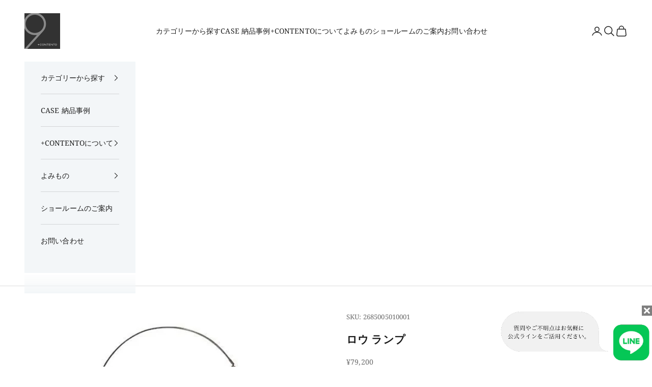

--- FILE ---
content_type: text/html; charset=utf-8
request_url: https://plus-contento.com/products/56384052
body_size: 31498
content:
<!doctype html>

<html lang="ja" dir="ltr">
  <head>
    <meta charset="utf-8">
    <meta name="viewport" content="width=device-width, initial-scale=1.0, height=device-height, minimum-scale=1.0, maximum-scale=5.0">

    <title>ロウ ランプ</title><meta name="description" content="アーチを描くフロアライトはどこかラグジュアリーな雰囲気。コンパクトなサイズで手軽に移動ができリビングのソファサイドや、自分用のパーソナルなラウンジチェアと合わせても快適です。しておりません。 サイズ 幅32×奥行110× 高さ150-192㎝ 素材 スチール電球口金 E26定格　60W※電球は付属しておりません。 納期 受注後メーカーに発注致します。発注後約２週間 ※在庫切れの場合もございます。お急ぎの方は事前にお問合せ下さい。 備考 送料：無料（北海道・沖縄 10,500円)商品は玄関口でのお渡しとなります。※家具の組み立てや屋内までの設置をご希望の方は別途お見積もりいたします。※商品の特性上ご注文後の内容の変更・キャンセルは一切"><link rel="canonical" href="https://plus-contento.com/products/56384052"><link rel="shortcut icon" href="//plus-contento.com/cdn/shop/files/logo.jpg?v=1700497168&width=96">
      <link rel="apple-touch-icon" href="//plus-contento.com/cdn/shop/files/logo.jpg?v=1700497168&width=180"><link rel="preconnect" href="https://fonts.shopifycdn.com" crossorigin><link rel="preload" href="//plus-contento.com/cdn/fonts/noto_serif/notoserif_n7.d275fb7cbb6b6809702719ab47b39e5200c4f530.woff2" as="font" type="font/woff2" crossorigin><link rel="preload" href="//plus-contento.com/cdn/fonts/noto_serif/notoserif_n4.157efcc933874b41c43d5a6a81253eedd9845384.woff2" as="font" type="font/woff2" crossorigin><meta property="og:type" content="product">
  <meta property="og:title" content="ロウ ランプ">
  <meta property="product:price:amount" content="79,200">
  <meta property="product:price:currency" content="JPY">
  <meta property="product:availability" content="in stock"><meta property="og:image" content="http://plus-contento.com/cdn/shop/files/img_e29319dcc62b5fc8ffc6d1c69383df4f.jpg?v=1702974280&width=2048">
  <meta property="og:image:secure_url" content="https://plus-contento.com/cdn/shop/files/img_e29319dcc62b5fc8ffc6d1c69383df4f.jpg?v=1702974280&width=2048">
  <meta property="og:image:width" content="900">
  <meta property="og:image:height" content="900"><meta property="og:description" content="アーチを描くフロアライトはどこかラグジュアリーな雰囲気。コンパクトなサイズで手軽に移動ができリビングのソファサイドや、自分用のパーソナルなラウンジチェアと合わせても快適です。しておりません。 サイズ 幅32×奥行110× 高さ150-192㎝ 素材 スチール電球口金 E26定格　60W※電球は付属しておりません。 納期 受注後メーカーに発注致します。発注後約２週間 ※在庫切れの場合もございます。お急ぎの方は事前にお問合せ下さい。 備考 送料：無料（北海道・沖縄 10,500円)商品は玄関口でのお渡しとなります。※家具の組み立てや屋内までの設置をご希望の方は別途お見積もりいたします。※商品の特性上ご注文後の内容の変更・キャンセルは一切"><meta property="og:url" content="https://plus-contento.com/products/56384052">
<meta property="og:site_name" content="+CONTENTO(プラスコンテント)"><meta name="twitter:card" content="summary"><meta name="twitter:title" content="ロウ ランプ">
  <meta name="twitter:description" content="アーチを描くフロアライトはどこかラグジュアリーな雰囲気。コンパクトなサイズで手軽に移動ができリビングのソファサイドや、自分用のパーソナルなラウンジチェアと合わせても快適です。しておりません。





サイズ

幅32×奥行110× 高さ150-192㎝



素材
スチール電球口金 E26定格　60W※電球は付属しておりません。


納期
受注後メーカーに発注致します。発注後約２週間 ※在庫切れの場合もございます。お急ぎの方は事前にお問合せ下さい。


備考

送料：無料（北海道・沖縄 10,500円)商品は玄関口でのお渡しとなります。※家具の組み立てや屋内までの設置をご希望の方は別途お見積もりいたします。※商品の特性上ご注文後の内容の変更・キャンセルは一切できかねます。



"><meta name="twitter:image" content="https://plus-contento.com/cdn/shop/files/img_e29319dcc62b5fc8ffc6d1c69383df4f.jpg?crop=center&height=1200&v=1702974280&width=1200">
  <meta name="twitter:image:alt" content=""><script async crossorigin fetchpriority="high" src="/cdn/shopifycloud/importmap-polyfill/es-modules-shim.2.4.0.js"></script>
<script type="application/ld+json">{"@context":"http:\/\/schema.org\/","@id":"\/products\/56384052#product","@type":"Product","brand":{"@type":"Brand","name":"モーダエンカーサ"},"category":"","description":"アーチを描くフロアライトはどこかラグジュアリーな雰囲気。コンパクトなサイズで手軽に移動ができリビングのソファサイドや、自分用のパーソナルなラウンジチェアと合わせても快適です。しておりません。\n\n\n\n\n\nサイズ\n\n幅32×奥行110× 高さ150-192㎝\n\n\n\n素材\nスチール電球口金 E26定格　60W※電球は付属しておりません。\n\n\n納期\n受注後メーカーに発注致します。発注後約２週間 ※在庫切れの場合もございます。お急ぎの方は事前にお問合せ下さい。\n\n\n備考\n\n送料：無料（北海道・沖縄 10,500円)商品は玄関口でのお渡しとなります。※家具の組み立てや屋内までの設置をご希望の方は別途お見積もりいたします。※商品の特性上ご注文後の内容の変更・キャンセルは一切できかねます。\n\n\n\n","image":"https:\/\/plus-contento.com\/cdn\/shop\/files\/img_e29319dcc62b5fc8ffc6d1c69383df4f.jpg?v=1702974280\u0026width=1920","name":"ロウ ランプ","offers":{"@id":"\/products\/56384052?variant=47443525599542#offer","@type":"Offer","availability":"http:\/\/schema.org\/InStock","price":"79200","priceCurrency":"JPY","url":"https:\/\/plus-contento.com\/products\/56384052?variant=47443525599542"},"sku":"2685005010001","url":"https:\/\/plus-contento.com\/products\/56384052"}</script><script type="application/ld+json">
  {
    "@context": "https://schema.org",
    "@type": "BreadcrumbList",
    "itemListElement": [{
        "@type": "ListItem",
        "position": 1,
        "name": "ホーム",
        "item": "https://plus-contento.com"
      },{
            "@type": "ListItem",
            "position": 2,
            "name": "ロウ ランプ",
            "item": "https://plus-contento.com/products/56384052"
          }]
  }
</script><style>/* Typography (heading) */
  @font-face {
  font-family: "Noto Serif";
  font-weight: 700;
  font-style: normal;
  font-display: fallback;
  src: url("//plus-contento.com/cdn/fonts/noto_serif/notoserif_n7.d275fb7cbb6b6809702719ab47b39e5200c4f530.woff2") format("woff2"),
       url("//plus-contento.com/cdn/fonts/noto_serif/notoserif_n7.0386ee49bd94b3b26da3580808c2d97c2a1d2d82.woff") format("woff");
}

@font-face {
  font-family: "Noto Serif";
  font-weight: 700;
  font-style: italic;
  font-display: fallback;
  src: url("//plus-contento.com/cdn/fonts/noto_serif/notoserif_i7.cdc3cc31b9724e5bf1d81e426d52ec2091b208e5.woff2") format("woff2"),
       url("//plus-contento.com/cdn/fonts/noto_serif/notoserif_i7.98b54ea1ac46563d0708fd392057a21d8a45a373.woff") format("woff");
}

/* Typography (body) */
  @font-face {
  font-family: "Noto Serif";
  font-weight: 400;
  font-style: normal;
  font-display: fallback;
  src: url("//plus-contento.com/cdn/fonts/noto_serif/notoserif_n4.157efcc933874b41c43d5a6a81253eedd9845384.woff2") format("woff2"),
       url("//plus-contento.com/cdn/fonts/noto_serif/notoserif_n4.e95a8b0e448c8154cafc9526753c78ba0f8e894e.woff") format("woff");
}

@font-face {
  font-family: "Noto Serif";
  font-weight: 400;
  font-style: italic;
  font-display: fallback;
  src: url("//plus-contento.com/cdn/fonts/noto_serif/notoserif_i4.4a1e90a65903dad5ee34a251027ef579c72001cc.woff2") format("woff2"),
       url("//plus-contento.com/cdn/fonts/noto_serif/notoserif_i4.864f808316dae3be9b9b07f7f73c1d3fbc5f3858.woff") format("woff");
}

@font-face {
  font-family: "Noto Serif";
  font-weight: 700;
  font-style: normal;
  font-display: fallback;
  src: url("//plus-contento.com/cdn/fonts/noto_serif/notoserif_n7.d275fb7cbb6b6809702719ab47b39e5200c4f530.woff2") format("woff2"),
       url("//plus-contento.com/cdn/fonts/noto_serif/notoserif_n7.0386ee49bd94b3b26da3580808c2d97c2a1d2d82.woff") format("woff");
}

@font-face {
  font-family: "Noto Serif";
  font-weight: 700;
  font-style: italic;
  font-display: fallback;
  src: url("//plus-contento.com/cdn/fonts/noto_serif/notoserif_i7.cdc3cc31b9724e5bf1d81e426d52ec2091b208e5.woff2") format("woff2"),
       url("//plus-contento.com/cdn/fonts/noto_serif/notoserif_i7.98b54ea1ac46563d0708fd392057a21d8a45a373.woff") format("woff");
}

:root {
    /* Container */
    --container-max-width: 100%;
    --container-xxs-max-width: 27.5rem; /* 440px */
    --container-xs-max-width: 42.5rem; /* 680px */
    --container-sm-max-width: 61.25rem; /* 980px */
    --container-md-max-width: 71.875rem; /* 1150px */
    --container-lg-max-width: 78.75rem; /* 1260px */
    --container-xl-max-width: 85rem; /* 1360px */
    --container-gutter: 1.25rem;

    --section-vertical-spacing: 2.5rem;
    --section-vertical-spacing-tight:2.5rem;

    --section-stack-gap:2.25rem;
    --section-stack-gap-tight:2.25rem;

    /* Form settings */
    --form-gap: 1.25rem; /* Gap between fieldset and submit button */
    --fieldset-gap: 1rem; /* Gap between each form input within a fieldset */
    --form-control-gap: 0.625rem; /* Gap between input and label (ignored for floating label) */
    --checkbox-control-gap: 0.75rem; /* Horizontal gap between checkbox and its associated label */
    --input-padding-block: 0.65rem; /* Vertical padding for input, textarea and native select */
    --input-padding-inline: 0.8rem; /* Horizontal padding for input, textarea and native select */
    --checkbox-size: 0.875rem; /* Size (width and height) for checkbox */

    /* Other sizes */
    --sticky-area-height: calc(var(--announcement-bar-is-sticky, 0) * var(--announcement-bar-height, 0px) + var(--header-is-sticky, 0) * var(--header-is-visible, 1) * var(--header-height, 0px));

    /* RTL support */
    --transform-logical-flip: 1;
    --transform-origin-start: left;
    --transform-origin-end: right;

    /**
     * ---------------------------------------------------------------------
     * TYPOGRAPHY
     * ---------------------------------------------------------------------
     */

    /* Font properties */
    --heading-font-family: "Noto Serif", serif;
    --heading-font-weight: 700;
    --heading-font-style: normal;
    --heading-text-transform: uppercase;
    --heading-letter-spacing: 0.18em;
    --text-font-family: "Noto Serif", serif;
    --text-font-weight: 400;
    --text-font-style: normal;
    --text-letter-spacing: 0.01em;
    --button-font: var(--text-font-style) var(--text-font-weight) var(--text-sm) / 1.65 var(--text-font-family);
    --button-text-transform: uppercase;
    --button-letter-spacing: 0.18em;

    /* Font sizes */--text-heading-size-factor: 1;
    --text-h1: max(0.6875rem, clamp(1.375rem, 1.146341463414634rem + 0.975609756097561vw, 2rem) * var(--text-heading-size-factor));
    --text-h2: max(0.6875rem, clamp(1.25rem, 1.0670731707317074rem + 0.7804878048780488vw, 1.75rem) * var(--text-heading-size-factor));
    --text-h3: max(0.6875rem, clamp(1.125rem, 1.0335365853658536rem + 0.3902439024390244vw, 1.375rem) * var(--text-heading-size-factor));
    --text-h4: max(0.6875rem, clamp(1rem, 0.9542682926829268rem + 0.1951219512195122vw, 1.125rem) * var(--text-heading-size-factor));
    --text-h5: calc(0.875rem * var(--text-heading-size-factor));
    --text-h6: calc(0.75rem * var(--text-heading-size-factor));

    --text-xs: 0.75rem;
    --text-sm: 0.8125rem;
    --text-base: 0.875rem;
    --text-lg: 1.0rem;
    --text-xl: 1.125rem;

    /* Rounded variables (used for border radius) */
    --rounded-full: 9999px;
    --button-border-radius: 0.0rem;
    --input-border-radius: 0.0rem;

    /* Box shadow */
    --shadow-sm: 0 2px 8px rgb(0 0 0 / 0.05);
    --shadow: 0 5px 15px rgb(0 0 0 / 0.05);
    --shadow-md: 0 5px 30px rgb(0 0 0 / 0.05);
    --shadow-block: px px px rgb(var(--text-primary) / 0.0);

    /**
     * ---------------------------------------------------------------------
     * OTHER
     * ---------------------------------------------------------------------
     */

    --checkmark-svg-url: url(//plus-contento.com/cdn/shop/t/10/assets/checkmark.svg?v=77552481021870063511746081093);
    --cursor-zoom-in-svg-url: url(//plus-contento.com/cdn/shop/t/10/assets/cursor-zoom-in.svg?v=112480252220988712521746081093);
  }

  [dir="rtl"]:root {
    /* RTL support */
    --transform-logical-flip: -1;
    --transform-origin-start: right;
    --transform-origin-end: left;
  }

  @media screen and (min-width: 700px) {
    :root {
      /* Typography (font size) */
      --text-xs: 0.75rem;
      --text-sm: 0.8125rem;
      --text-base: 0.875rem;
      --text-lg: 1.0rem;
      --text-xl: 1.25rem;

      /* Spacing settings */
      --container-gutter: 2rem;
    }
  }

  @media screen and (min-width: 1000px) {
    :root {
      /* Spacing settings */
      --container-gutter: 3rem;

      --section-vertical-spacing: 4rem;
      --section-vertical-spacing-tight: 4rem;

      --section-stack-gap:3rem;
      --section-stack-gap-tight:3rem;
    }
  }:root {/* Overlay used for modal */
    --page-overlay: 0 0 0 / 0.4;

    /* We use the first scheme background as default */
    --page-background: ;

    /* Product colors */
    --on-sale-text: 227 44 43;
    --on-sale-badge-background: 227 44 43;
    --on-sale-badge-text: 255 255 255;
    --sold-out-badge-background: 239 239 239;
    --sold-out-badge-text: 0 0 0 / 0.65;
    --custom-badge-background: 28 28 28;
    --custom-badge-text: 255 255 255;
    --star-color: 28 28 28;

    /* Status colors */
    --success-background: 212 227 203;
    --success-text: 48 122 7;
    --warning-background: 253 241 224;
    --warning-text: 237 138 0;
    --error-background: 243 204 204;
    --error-text: 203 43 43;
  }.color-scheme--scheme-1 {
      /* Color settings */--accent: 0 0 0;
      --text-color: 28 28 28;
      --background: 255 255 255 / 1.0;
      --background-without-opacity: 255 255 255;
      --background-gradient: ;--border-color: 221 221 221;/* Button colors */
      --button-background: 0 0 0;
      --button-text-color: 255 255 255;

      /* Circled buttons */
      --circle-button-background: 255 255 255;
      --circle-button-text-color: 28 28 28;
    }.shopify-section:has(.section-spacing.color-scheme--bg-54922f2e920ba8346f6dc0fba343d673) + .shopify-section:has(.section-spacing.color-scheme--bg-54922f2e920ba8346f6dc0fba343d673:not(.bordered-section)) .section-spacing {
      padding-block-start: 0;
    }.color-scheme--scheme-2 {
      /* Color settings */--accent: 0 0 0;
      --text-color: 28 28 28;
      --background: 243 246 248 / 1.0;
      --background-without-opacity: 243 246 248;
      --background-gradient: ;--border-color: 211 213 215;/* Button colors */
      --button-background: 0 0 0;
      --button-text-color: 255 255 255;

      /* Circled buttons */
      --circle-button-background: 255 255 255;
      --circle-button-text-color: 28 28 28;
    }.shopify-section:has(.section-spacing.color-scheme--bg-f9321bbba0e1e8171a78cad68bd24bf4) + .shopify-section:has(.section-spacing.color-scheme--bg-f9321bbba0e1e8171a78cad68bd24bf4:not(.bordered-section)) .section-spacing {
      padding-block-start: 0;
    }.color-scheme--scheme-3 {
      /* Color settings */--accent: 255 255 255;
      --text-color: 255 255 255;
      --background: 155 9 9 / 1.0;
      --background-without-opacity: 155 9 9;
      --background-gradient: ;--border-color: 170 46 46;/* Button colors */
      --button-background: 255 255 255;
      --button-text-color: 28 28 28;

      /* Circled buttons */
      --circle-button-background: 255 255 255;
      --circle-button-text-color: 28 28 28;
    }.shopify-section:has(.section-spacing.color-scheme--bg-b4f444962c472848ce5e7e4fc96ca1e0) + .shopify-section:has(.section-spacing.color-scheme--bg-b4f444962c472848ce5e7e4fc96ca1e0:not(.bordered-section)) .section-spacing {
      padding-block-start: 0;
    }.color-scheme--scheme-4 {
      /* Color settings */--accent: 255 255 255;
      --text-color: 255 255 255;
      --background: 0 0 0 / 0.0;
      --background-without-opacity: 0 0 0;
      --background-gradient: ;--border-color: 255 255 255;/* Button colors */
      --button-background: 255 255 255;
      --button-text-color: 28 28 28;

      /* Circled buttons */
      --circle-button-background: 255 255 255;
      --circle-button-text-color: 28 28 28;
    }.shopify-section:has(.section-spacing.color-scheme--bg-3671eee015764974ee0aef1536023e0f) + .shopify-section:has(.section-spacing.color-scheme--bg-3671eee015764974ee0aef1536023e0f:not(.bordered-section)) .section-spacing {
      padding-block-start: 0;
    }.color-scheme--scheme-2bc39c7e-47fa-4036-b93d-13656ba29af0 {
      /* Color settings */--accent: 0 0 0;
      --text-color: 28 28 28;
      --background: 242 243 243 / 1.0;
      --background-without-opacity: 242 243 243;
      --background-gradient: ;--border-color: 210 211 211;/* Button colors */
      --button-background: 0 0 0;
      --button-text-color: 255 255 255;

      /* Circled buttons */
      --circle-button-background: 255 255 255;
      --circle-button-text-color: 28 28 28;
    }.shopify-section:has(.section-spacing.color-scheme--bg-a13c1f3a4d98ac6b7801d4a68ab51757) + .shopify-section:has(.section-spacing.color-scheme--bg-a13c1f3a4d98ac6b7801d4a68ab51757:not(.bordered-section)) .section-spacing {
      padding-block-start: 0;
    }.color-scheme--scheme-ad3d0043-e75f-4274-a158-dd45d01a53d5 {
      /* Color settings */--accent: 124 119 119;
      --text-color: 28 28 28;
      --background: 217 167 126 / 1.0;
      --background-without-opacity: 217 167 126;
      --background-gradient: ;--border-color: 189 146 111;/* Button colors */
      --button-background: 124 119 119;
      --button-text-color: 255 255 255;

      /* Circled buttons */
      --circle-button-background: 255 255 255;
      --circle-button-text-color: 28 28 28;
    }.shopify-section:has(.section-spacing.color-scheme--bg-5fb8f3697b8c7a8ff55faa897d7f9b28) + .shopify-section:has(.section-spacing.color-scheme--bg-5fb8f3697b8c7a8ff55faa897d7f9b28:not(.bordered-section)) .section-spacing {
      padding-block-start: 0;
    }.color-scheme--scheme-90bd9449-f03f-4f19-81d5-5d2fc4c50823 {
      /* Color settings */--accent: 82 144 230;
      --text-color: 255 255 255;
      --background: 19 0 0 / 1.0;
      --background-without-opacity: 19 0 0;
      --background-gradient: ;--border-color: 54 38 38;/* Button colors */
      --button-background: 82 144 230;
      --button-text-color: 255 255 255;

      /* Circled buttons */
      --circle-button-background: 255 255 255;
      --circle-button-text-color: 28 28 28;
    }.shopify-section:has(.section-spacing.color-scheme--bg-9d91b8aff690b45b648d42d7fb0a7a30) + .shopify-section:has(.section-spacing.color-scheme--bg-9d91b8aff690b45b648d42d7fb0a7a30:not(.bordered-section)) .section-spacing {
      padding-block-start: 0;
    }.color-scheme--scheme-019c64b4-7bcb-4fca-bf53-d75d6d603757 {
      /* Color settings */--accent: 0 0 0;
      --text-color: 255 255 255;
      --background: 49 50 59 / 1.0;
      --background-without-opacity: 49 50 59;
      --background-gradient: ;--border-color: 80 81 88;/* Button colors */
      --button-background: 0 0 0;
      --button-text-color: 255 255 255;

      /* Circled buttons */
      --circle-button-background: 255 255 255;
      --circle-button-text-color: 28 28 28;
    }.shopify-section:has(.section-spacing.color-scheme--bg-931ddfe94a91e720485c2a9a40aa9cb5) + .shopify-section:has(.section-spacing.color-scheme--bg-931ddfe94a91e720485c2a9a40aa9cb5:not(.bordered-section)) .section-spacing {
      padding-block-start: 0;
    }.color-scheme--dialog {
      /* Color settings */--accent: 0 0 0;
      --text-color: 28 28 28;
      --background: 243 246 248 / 1.0;
      --background-without-opacity: 243 246 248;
      --background-gradient: ;--border-color: 211 213 215;/* Button colors */
      --button-background: 0 0 0;
      --button-text-color: 255 255 255;

      /* Circled buttons */
      --circle-button-background: 255 255 255;
      --circle-button-text-color: 28 28 28;
    }
</style><script>
  // This allows to expose several variables to the global scope, to be used in scripts
  window.themeVariables = {
    settings: {
      showPageTransition: null,
      pageType: "product",
      moneyFormat: "¥{{amount_no_decimals}}",
      moneyWithCurrencyFormat: "¥{{amount_no_decimals}} JPY",
      currencyCodeEnabled: false,
      cartType: "message",
      staggerMenuApparition: true
    },

    strings: {
      addedToCart: "カートに追加されました！",
      closeGallery: "閉じる",
      zoomGallery: "ズームイン",
      errorGallery: "画像を表示できません",
      shippingEstimatorNoResults: "申し訳ありませんが、お客様のご住所への発送は現在行っておりません",
      shippingEstimatorOneResult: "お客様のご住所には1つの配送料金が適用されます:",
      shippingEstimatorMultipleResults: "お客様のご住所に合わせて、複数の配送料金が選択できます:",
      shippingEstimatorError: "配送料金の取得中に1つ以上のエラーが発生しました:",
      next: "次へ",
      previous: "前へ"
    },

    mediaQueries: {
      'sm': 'screen and (min-width: 700px)',
      'md': 'screen and (min-width: 1000px)',
      'lg': 'screen and (min-width: 1150px)',
      'xl': 'screen and (min-width: 1400px)',
      '2xl': 'screen and (min-width: 1600px)',
      'sm-max': 'screen and (max-width: 699px)',
      'md-max': 'screen and (max-width: 999px)',
      'lg-max': 'screen and (max-width: 1149px)',
      'xl-max': 'screen and (max-width: 1399px)',
      '2xl-max': 'screen and (max-width: 1599px)',
      'motion-safe': '(prefers-reduced-motion: no-preference)',
      'motion-reduce': '(prefers-reduced-motion: reduce)',
      'supports-hover': 'screen and (pointer: fine)',
      'supports-touch': 'screen and (hover: none)'
    }
  };</script><script type="importmap">{
        "imports": {
          "vendor": "//plus-contento.com/cdn/shop/t/10/assets/vendor.min.js?v=118757129943152772801746081068",
          "theme": "//plus-contento.com/cdn/shop/t/10/assets/theme.js?v=120688118179581468051746081067",
          "photoswipe": "//plus-contento.com/cdn/shop/t/10/assets/photoswipe.min.js?v=13374349288281597431746081067"
        }
      }
    </script>

    <script type="module" src="//plus-contento.com/cdn/shop/t/10/assets/vendor.min.js?v=118757129943152772801746081068"></script>
    <script type="module" src="//plus-contento.com/cdn/shop/t/10/assets/theme.js?v=120688118179581468051746081067"></script>

    <script>window.performance && window.performance.mark && window.performance.mark('shopify.content_for_header.start');</script><meta name="facebook-domain-verification" content="8e2r0z0cmwwrsv9kropa7cqtfcgvnk">
<meta id="shopify-digital-wallet" name="shopify-digital-wallet" content="/84704887094/digital_wallets/dialog">
<link rel="alternate" type="application/json+oembed" href="https://plus-contento.com/products/56384052.oembed">
<script async="async" src="/checkouts/internal/preloads.js?locale=ja-JP"></script>
<script id="shopify-features" type="application/json">{"accessToken":"f96972e0a5cc973f4d028cccd688d2bb","betas":["rich-media-storefront-analytics"],"domain":"plus-contento.com","predictiveSearch":false,"shopId":84704887094,"locale":"ja"}</script>
<script>var Shopify = Shopify || {};
Shopify.shop = "pluscontento.myshopify.com";
Shopify.locale = "ja";
Shopify.currency = {"active":"JPY","rate":"1.0"};
Shopify.country = "JP";
Shopify.theme = {"name":"Prestigeの更新されたコピー","id":176278929718,"schema_name":"Prestige","schema_version":"10.7.0","theme_store_id":855,"role":"main"};
Shopify.theme.handle = "null";
Shopify.theme.style = {"id":null,"handle":null};
Shopify.cdnHost = "plus-contento.com/cdn";
Shopify.routes = Shopify.routes || {};
Shopify.routes.root = "/";</script>
<script type="module">!function(o){(o.Shopify=o.Shopify||{}).modules=!0}(window);</script>
<script>!function(o){function n(){var o=[];function n(){o.push(Array.prototype.slice.apply(arguments))}return n.q=o,n}var t=o.Shopify=o.Shopify||{};t.loadFeatures=n(),t.autoloadFeatures=n()}(window);</script>
<script id="shop-js-analytics" type="application/json">{"pageType":"product"}</script>
<script defer="defer" async type="module" src="//plus-contento.com/cdn/shopifycloud/shop-js/modules/v2/client.init-shop-cart-sync_BJFAoJgM.ja.esm.js"></script>
<script defer="defer" async type="module" src="//plus-contento.com/cdn/shopifycloud/shop-js/modules/v2/chunk.common_BaQ0HiLN.esm.js"></script>
<script type="module">
  await import("//plus-contento.com/cdn/shopifycloud/shop-js/modules/v2/client.init-shop-cart-sync_BJFAoJgM.ja.esm.js");
await import("//plus-contento.com/cdn/shopifycloud/shop-js/modules/v2/chunk.common_BaQ0HiLN.esm.js");

  window.Shopify.SignInWithShop?.initShopCartSync?.({"fedCMEnabled":true,"windoidEnabled":true});

</script>
<script>(function() {
  var isLoaded = false;
  function asyncLoad() {
    if (isLoaded) return;
    isLoaded = true;
    var urls = ["https:\/\/cdn.omiseconnect.jp\/plugin\/js\/shopify_shop.js?shop=pluscontento.myshopify.com","https:\/\/cdn.nfcube.com\/instafeed-23cdcb6cde604be6146bc3ab6b0cb82b.js?shop=pluscontento.myshopify.com"];
    for (var i = 0; i < urls.length; i++) {
      var s = document.createElement('script');
      s.type = 'text/javascript';
      s.async = true;
      s.src = urls[i];
      var x = document.getElementsByTagName('script')[0];
      x.parentNode.insertBefore(s, x);
    }
  };
  if(window.attachEvent) {
    window.attachEvent('onload', asyncLoad);
  } else {
    window.addEventListener('load', asyncLoad, false);
  }
})();</script>
<script id="__st">var __st={"a":84704887094,"offset":32400,"reqid":"7a9d7a39-141b-4e8f-90cd-66bc5688c088-1767174588","pageurl":"plus-contento.com\/products\/56384052","u":"949c09b6a550","p":"product","rtyp":"product","rid":8914150228278};</script>
<script>window.ShopifyPaypalV4VisibilityTracking = true;</script>
<script id="captcha-bootstrap">!function(){'use strict';const t='contact',e='account',n='new_comment',o=[[t,t],['blogs',n],['comments',n],[t,'customer']],c=[[e,'customer_login'],[e,'guest_login'],[e,'recover_customer_password'],[e,'create_customer']],r=t=>t.map((([t,e])=>`form[action*='/${t}']:not([data-nocaptcha='true']) input[name='form_type'][value='${e}']`)).join(','),a=t=>()=>t?[...document.querySelectorAll(t)].map((t=>t.form)):[];function s(){const t=[...o],e=r(t);return a(e)}const i='password',u='form_key',d=['recaptcha-v3-token','g-recaptcha-response','h-captcha-response',i],f=()=>{try{return window.sessionStorage}catch{return}},m='__shopify_v',_=t=>t.elements[u];function p(t,e,n=!1){try{const o=window.sessionStorage,c=JSON.parse(o.getItem(e)),{data:r}=function(t){const{data:e,action:n}=t;return t[m]||n?{data:e,action:n}:{data:t,action:n}}(c);for(const[e,n]of Object.entries(r))t.elements[e]&&(t.elements[e].value=n);n&&o.removeItem(e)}catch(o){console.error('form repopulation failed',{error:o})}}const l='form_type',E='cptcha';function T(t){t.dataset[E]=!0}const w=window,h=w.document,L='Shopify',v='ce_forms',y='captcha';let A=!1;((t,e)=>{const n=(g='f06e6c50-85a8-45c8-87d0-21a2b65856fe',I='https://cdn.shopify.com/shopifycloud/storefront-forms-hcaptcha/ce_storefront_forms_captcha_hcaptcha.v1.5.2.iife.js',D={infoText:'hCaptchaによる保護',privacyText:'プライバシー',termsText:'利用規約'},(t,e,n)=>{const o=w[L][v],c=o.bindForm;if(c)return c(t,g,e,D).then(n);var r;o.q.push([[t,g,e,D],n]),r=I,A||(h.body.append(Object.assign(h.createElement('script'),{id:'captcha-provider',async:!0,src:r})),A=!0)});var g,I,D;w[L]=w[L]||{},w[L][v]=w[L][v]||{},w[L][v].q=[],w[L][y]=w[L][y]||{},w[L][y].protect=function(t,e){n(t,void 0,e),T(t)},Object.freeze(w[L][y]),function(t,e,n,w,h,L){const[v,y,A,g]=function(t,e,n){const i=e?o:[],u=t?c:[],d=[...i,...u],f=r(d),m=r(i),_=r(d.filter((([t,e])=>n.includes(e))));return[a(f),a(m),a(_),s()]}(w,h,L),I=t=>{const e=t.target;return e instanceof HTMLFormElement?e:e&&e.form},D=t=>v().includes(t);t.addEventListener('submit',(t=>{const e=I(t);if(!e)return;const n=D(e)&&!e.dataset.hcaptchaBound&&!e.dataset.recaptchaBound,o=_(e),c=g().includes(e)&&(!o||!o.value);(n||c)&&t.preventDefault(),c&&!n&&(function(t){try{if(!f())return;!function(t){const e=f();if(!e)return;const n=_(t);if(!n)return;const o=n.value;o&&e.removeItem(o)}(t);const e=Array.from(Array(32),(()=>Math.random().toString(36)[2])).join('');!function(t,e){_(t)||t.append(Object.assign(document.createElement('input'),{type:'hidden',name:u})),t.elements[u].value=e}(t,e),function(t,e){const n=f();if(!n)return;const o=[...t.querySelectorAll(`input[type='${i}']`)].map((({name:t})=>t)),c=[...d,...o],r={};for(const[a,s]of new FormData(t).entries())c.includes(a)||(r[a]=s);n.setItem(e,JSON.stringify({[m]:1,action:t.action,data:r}))}(t,e)}catch(e){console.error('failed to persist form',e)}}(e),e.submit())}));const S=(t,e)=>{t&&!t.dataset[E]&&(n(t,e.some((e=>e===t))),T(t))};for(const o of['focusin','change'])t.addEventListener(o,(t=>{const e=I(t);D(e)&&S(e,y())}));const B=e.get('form_key'),M=e.get(l),P=B&&M;t.addEventListener('DOMContentLoaded',(()=>{const t=y();if(P)for(const e of t)e.elements[l].value===M&&p(e,B);[...new Set([...A(),...v().filter((t=>'true'===t.dataset.shopifyCaptcha))])].forEach((e=>S(e,t)))}))}(h,new URLSearchParams(w.location.search),n,t,e,['guest_login'])})(!0,!0)}();</script>
<script integrity="sha256-4kQ18oKyAcykRKYeNunJcIwy7WH5gtpwJnB7kiuLZ1E=" data-source-attribution="shopify.loadfeatures" defer="defer" src="//plus-contento.com/cdn/shopifycloud/storefront/assets/storefront/load_feature-a0a9edcb.js" crossorigin="anonymous"></script>
<script data-source-attribution="shopify.dynamic_checkout.dynamic.init">var Shopify=Shopify||{};Shopify.PaymentButton=Shopify.PaymentButton||{isStorefrontPortableWallets:!0,init:function(){window.Shopify.PaymentButton.init=function(){};var t=document.createElement("script");t.src="https://plus-contento.com/cdn/shopifycloud/portable-wallets/latest/portable-wallets.ja.js",t.type="module",document.head.appendChild(t)}};
</script>
<script data-source-attribution="shopify.dynamic_checkout.buyer_consent">
  function portableWalletsHideBuyerConsent(e){var t=document.getElementById("shopify-buyer-consent"),n=document.getElementById("shopify-subscription-policy-button");t&&n&&(t.classList.add("hidden"),t.setAttribute("aria-hidden","true"),n.removeEventListener("click",e))}function portableWalletsShowBuyerConsent(e){var t=document.getElementById("shopify-buyer-consent"),n=document.getElementById("shopify-subscription-policy-button");t&&n&&(t.classList.remove("hidden"),t.removeAttribute("aria-hidden"),n.addEventListener("click",e))}window.Shopify?.PaymentButton&&(window.Shopify.PaymentButton.hideBuyerConsent=portableWalletsHideBuyerConsent,window.Shopify.PaymentButton.showBuyerConsent=portableWalletsShowBuyerConsent);
</script>
<script data-source-attribution="shopify.dynamic_checkout.cart.bootstrap">document.addEventListener("DOMContentLoaded",(function(){function t(){return document.querySelector("shopify-accelerated-checkout-cart, shopify-accelerated-checkout")}if(t())Shopify.PaymentButton.init();else{new MutationObserver((function(e,n){t()&&(Shopify.PaymentButton.init(),n.disconnect())})).observe(document.body,{childList:!0,subtree:!0})}}));
</script>

<script>window.performance && window.performance.mark && window.performance.mark('shopify.content_for_header.end');</script>
<link href="//plus-contento.com/cdn/shop/t/10/assets/theme.css?v=59476350486779203171746081067" rel="stylesheet" type="text/css" media="all" /><link href="https://cdn.shopify.com/extensions/0199c7ca-6638-7822-9de7-a8841d8fa847/shopify-app-13/assets/restock_nc.css" rel="stylesheet" type="text/css" media="all">
<link href="https://monorail-edge.shopifysvc.com" rel="dns-prefetch">
<script>(function(){if ("sendBeacon" in navigator && "performance" in window) {try {var session_token_from_headers = performance.getEntriesByType('navigation')[0].serverTiming.find(x => x.name == '_s').description;} catch {var session_token_from_headers = undefined;}var session_cookie_matches = document.cookie.match(/_shopify_s=([^;]*)/);var session_token_from_cookie = session_cookie_matches && session_cookie_matches.length === 2 ? session_cookie_matches[1] : "";var session_token = session_token_from_headers || session_token_from_cookie || "";function handle_abandonment_event(e) {var entries = performance.getEntries().filter(function(entry) {return /monorail-edge.shopifysvc.com/.test(entry.name);});if (!window.abandonment_tracked && entries.length === 0) {window.abandonment_tracked = true;var currentMs = Date.now();var navigation_start = performance.timing.navigationStart;var payload = {shop_id: 84704887094,url: window.location.href,navigation_start,duration: currentMs - navigation_start,session_token,page_type: "product"};window.navigator.sendBeacon("https://monorail-edge.shopifysvc.com/v1/produce", JSON.stringify({schema_id: "online_store_buyer_site_abandonment/1.1",payload: payload,metadata: {event_created_at_ms: currentMs,event_sent_at_ms: currentMs}}));}}window.addEventListener('pagehide', handle_abandonment_event);}}());</script>
<script id="web-pixels-manager-setup">(function e(e,d,r,n,o){if(void 0===o&&(o={}),!Boolean(null===(a=null===(i=window.Shopify)||void 0===i?void 0:i.analytics)||void 0===a?void 0:a.replayQueue)){var i,a;window.Shopify=window.Shopify||{};var t=window.Shopify;t.analytics=t.analytics||{};var s=t.analytics;s.replayQueue=[],s.publish=function(e,d,r){return s.replayQueue.push([e,d,r]),!0};try{self.performance.mark("wpm:start")}catch(e){}var l=function(){var e={modern:/Edge?\/(1{2}[4-9]|1[2-9]\d|[2-9]\d{2}|\d{4,})\.\d+(\.\d+|)|Firefox\/(1{2}[4-9]|1[2-9]\d|[2-9]\d{2}|\d{4,})\.\d+(\.\d+|)|Chrom(ium|e)\/(9{2}|\d{3,})\.\d+(\.\d+|)|(Maci|X1{2}).+ Version\/(15\.\d+|(1[6-9]|[2-9]\d|\d{3,})\.\d+)([,.]\d+|)( \(\w+\)|)( Mobile\/\w+|) Safari\/|Chrome.+OPR\/(9{2}|\d{3,})\.\d+\.\d+|(CPU[ +]OS|iPhone[ +]OS|CPU[ +]iPhone|CPU IPhone OS|CPU iPad OS)[ +]+(15[._]\d+|(1[6-9]|[2-9]\d|\d{3,})[._]\d+)([._]\d+|)|Android:?[ /-](13[3-9]|1[4-9]\d|[2-9]\d{2}|\d{4,})(\.\d+|)(\.\d+|)|Android.+Firefox\/(13[5-9]|1[4-9]\d|[2-9]\d{2}|\d{4,})\.\d+(\.\d+|)|Android.+Chrom(ium|e)\/(13[3-9]|1[4-9]\d|[2-9]\d{2}|\d{4,})\.\d+(\.\d+|)|SamsungBrowser\/([2-9]\d|\d{3,})\.\d+/,legacy:/Edge?\/(1[6-9]|[2-9]\d|\d{3,})\.\d+(\.\d+|)|Firefox\/(5[4-9]|[6-9]\d|\d{3,})\.\d+(\.\d+|)|Chrom(ium|e)\/(5[1-9]|[6-9]\d|\d{3,})\.\d+(\.\d+|)([\d.]+$|.*Safari\/(?![\d.]+ Edge\/[\d.]+$))|(Maci|X1{2}).+ Version\/(10\.\d+|(1[1-9]|[2-9]\d|\d{3,})\.\d+)([,.]\d+|)( \(\w+\)|)( Mobile\/\w+|) Safari\/|Chrome.+OPR\/(3[89]|[4-9]\d|\d{3,})\.\d+\.\d+|(CPU[ +]OS|iPhone[ +]OS|CPU[ +]iPhone|CPU IPhone OS|CPU iPad OS)[ +]+(10[._]\d+|(1[1-9]|[2-9]\d|\d{3,})[._]\d+)([._]\d+|)|Android:?[ /-](13[3-9]|1[4-9]\d|[2-9]\d{2}|\d{4,})(\.\d+|)(\.\d+|)|Mobile Safari.+OPR\/([89]\d|\d{3,})\.\d+\.\d+|Android.+Firefox\/(13[5-9]|1[4-9]\d|[2-9]\d{2}|\d{4,})\.\d+(\.\d+|)|Android.+Chrom(ium|e)\/(13[3-9]|1[4-9]\d|[2-9]\d{2}|\d{4,})\.\d+(\.\d+|)|Android.+(UC? ?Browser|UCWEB|U3)[ /]?(15\.([5-9]|\d{2,})|(1[6-9]|[2-9]\d|\d{3,})\.\d+)\.\d+|SamsungBrowser\/(5\.\d+|([6-9]|\d{2,})\.\d+)|Android.+MQ{2}Browser\/(14(\.(9|\d{2,})|)|(1[5-9]|[2-9]\d|\d{3,})(\.\d+|))(\.\d+|)|K[Aa][Ii]OS\/(3\.\d+|([4-9]|\d{2,})\.\d+)(\.\d+|)/},d=e.modern,r=e.legacy,n=navigator.userAgent;return n.match(d)?"modern":n.match(r)?"legacy":"unknown"}(),u="modern"===l?"modern":"legacy",c=(null!=n?n:{modern:"",legacy:""})[u],f=function(e){return[e.baseUrl,"/wpm","/b",e.hashVersion,"modern"===e.buildTarget?"m":"l",".js"].join("")}({baseUrl:d,hashVersion:r,buildTarget:u}),m=function(e){var d=e.version,r=e.bundleTarget,n=e.surface,o=e.pageUrl,i=e.monorailEndpoint;return{emit:function(e){var a=e.status,t=e.errorMsg,s=(new Date).getTime(),l=JSON.stringify({metadata:{event_sent_at_ms:s},events:[{schema_id:"web_pixels_manager_load/3.1",payload:{version:d,bundle_target:r,page_url:o,status:a,surface:n,error_msg:t},metadata:{event_created_at_ms:s}}]});if(!i)return console&&console.warn&&console.warn("[Web Pixels Manager] No Monorail endpoint provided, skipping logging."),!1;try{return self.navigator.sendBeacon.bind(self.navigator)(i,l)}catch(e){}var u=new XMLHttpRequest;try{return u.open("POST",i,!0),u.setRequestHeader("Content-Type","text/plain"),u.send(l),!0}catch(e){return console&&console.warn&&console.warn("[Web Pixels Manager] Got an unhandled error while logging to Monorail."),!1}}}}({version:r,bundleTarget:l,surface:e.surface,pageUrl:self.location.href,monorailEndpoint:e.monorailEndpoint});try{o.browserTarget=l,function(e){var d=e.src,r=e.async,n=void 0===r||r,o=e.onload,i=e.onerror,a=e.sri,t=e.scriptDataAttributes,s=void 0===t?{}:t,l=document.createElement("script"),u=document.querySelector("head"),c=document.querySelector("body");if(l.async=n,l.src=d,a&&(l.integrity=a,l.crossOrigin="anonymous"),s)for(var f in s)if(Object.prototype.hasOwnProperty.call(s,f))try{l.dataset[f]=s[f]}catch(e){}if(o&&l.addEventListener("load",o),i&&l.addEventListener("error",i),u)u.appendChild(l);else{if(!c)throw new Error("Did not find a head or body element to append the script");c.appendChild(l)}}({src:f,async:!0,onload:function(){if(!function(){var e,d;return Boolean(null===(d=null===(e=window.Shopify)||void 0===e?void 0:e.analytics)||void 0===d?void 0:d.initialized)}()){var d=window.webPixelsManager.init(e)||void 0;if(d){var r=window.Shopify.analytics;r.replayQueue.forEach((function(e){var r=e[0],n=e[1],o=e[2];d.publishCustomEvent(r,n,o)})),r.replayQueue=[],r.publish=d.publishCustomEvent,r.visitor=d.visitor,r.initialized=!0}}},onerror:function(){return m.emit({status:"failed",errorMsg:"".concat(f," has failed to load")})},sri:function(e){var d=/^sha384-[A-Za-z0-9+/=]+$/;return"string"==typeof e&&d.test(e)}(c)?c:"",scriptDataAttributes:o}),m.emit({status:"loading"})}catch(e){m.emit({status:"failed",errorMsg:(null==e?void 0:e.message)||"Unknown error"})}}})({shopId: 84704887094,storefrontBaseUrl: "https://plus-contento.com",extensionsBaseUrl: "https://extensions.shopifycdn.com/cdn/shopifycloud/web-pixels-manager",monorailEndpoint: "https://monorail-edge.shopifysvc.com/unstable/produce_batch",surface: "storefront-renderer",enabledBetaFlags: ["2dca8a86","a0d5f9d2"],webPixelsConfigList: [{"id":"744325430","configuration":"{\"config\":\"{\\\"google_tag_ids\\\":[\\\"G-9LLQH4PW5W\\\"],\\\"gtag_events\\\":[{\\\"type\\\":\\\"begin_checkout\\\",\\\"action_label\\\":\\\"G-9LLQH4PW5W\\\"},{\\\"type\\\":\\\"search\\\",\\\"action_label\\\":\\\"G-9LLQH4PW5W\\\"},{\\\"type\\\":\\\"view_item\\\",\\\"action_label\\\":\\\"G-9LLQH4PW5W\\\"},{\\\"type\\\":\\\"purchase\\\",\\\"action_label\\\":\\\"G-9LLQH4PW5W\\\"},{\\\"type\\\":\\\"page_view\\\",\\\"action_label\\\":\\\"G-9LLQH4PW5W\\\"},{\\\"type\\\":\\\"add_payment_info\\\",\\\"action_label\\\":\\\"G-9LLQH4PW5W\\\"},{\\\"type\\\":\\\"add_to_cart\\\",\\\"action_label\\\":\\\"G-9LLQH4PW5W\\\"}],\\\"enable_monitoring_mode\\\":false}\"}","eventPayloadVersion":"v1","runtimeContext":"OPEN","scriptVersion":"b2a88bafab3e21179ed38636efcd8a93","type":"APP","apiClientId":1780363,"privacyPurposes":[],"dataSharingAdjustments":{"protectedCustomerApprovalScopes":["read_customer_address","read_customer_email","read_customer_name","read_customer_personal_data","read_customer_phone"]}},{"id":"407109942","configuration":"{\"pixel_id\":\"472466613564247\",\"pixel_type\":\"facebook_pixel\",\"metaapp_system_user_token\":\"-\"}","eventPayloadVersion":"v1","runtimeContext":"OPEN","scriptVersion":"ca16bc87fe92b6042fbaa3acc2fbdaa6","type":"APP","apiClientId":2329312,"privacyPurposes":["ANALYTICS","MARKETING","SALE_OF_DATA"],"dataSharingAdjustments":{"protectedCustomerApprovalScopes":["read_customer_address","read_customer_email","read_customer_name","read_customer_personal_data","read_customer_phone"]}},{"id":"127009078","configuration":"{\"shopId\":\"84704887094\"}","eventPayloadVersion":"v1","runtimeContext":"STRICT","scriptVersion":"d0f9d56571adb8bed368f15f420158f9","type":"APP","apiClientId":19576455169,"privacyPurposes":["ANALYTICS","MARKETING","SALE_OF_DATA"],"dataSharingAdjustments":{"protectedCustomerApprovalScopes":["read_customer_email","read_customer_name","read_customer_personal_data","read_customer_phone"]}},{"id":"shopify-app-pixel","configuration":"{}","eventPayloadVersion":"v1","runtimeContext":"STRICT","scriptVersion":"0450","apiClientId":"shopify-pixel","type":"APP","privacyPurposes":["ANALYTICS","MARKETING"]},{"id":"shopify-custom-pixel","eventPayloadVersion":"v1","runtimeContext":"LAX","scriptVersion":"0450","apiClientId":"shopify-pixel","type":"CUSTOM","privacyPurposes":["ANALYTICS","MARKETING"]}],isMerchantRequest: false,initData: {"shop":{"name":"+CONTENTO(プラスコンテント)","paymentSettings":{"currencyCode":"JPY"},"myshopifyDomain":"pluscontento.myshopify.com","countryCode":"JP","storefrontUrl":"https:\/\/plus-contento.com"},"customer":null,"cart":null,"checkout":null,"productVariants":[{"price":{"amount":79200.0,"currencyCode":"JPY"},"product":{"title":"ロウ ランプ","vendor":"モーダエンカーサ","id":"8914150228278","untranslatedTitle":"ロウ ランプ","url":"\/products\/56384052","type":""},"id":"47443525599542","image":{"src":"\/\/plus-contento.com\/cdn\/shop\/files\/img_e29319dcc62b5fc8ffc6d1c69383df4f.jpg?v=1702974280"},"sku":"2685005010001","title":"Default Title","untranslatedTitle":"Default Title"}],"purchasingCompany":null},},"https://plus-contento.com/cdn","da62cc92w68dfea28pcf9825a4m392e00d0",{"modern":"","legacy":""},{"shopId":"84704887094","storefrontBaseUrl":"https:\/\/plus-contento.com","extensionBaseUrl":"https:\/\/extensions.shopifycdn.com\/cdn\/shopifycloud\/web-pixels-manager","surface":"storefront-renderer","enabledBetaFlags":"[\"2dca8a86\", \"a0d5f9d2\"]","isMerchantRequest":"false","hashVersion":"da62cc92w68dfea28pcf9825a4m392e00d0","publish":"custom","events":"[[\"page_viewed\",{}],[\"product_viewed\",{\"productVariant\":{\"price\":{\"amount\":79200.0,\"currencyCode\":\"JPY\"},\"product\":{\"title\":\"ロウ ランプ\",\"vendor\":\"モーダエンカーサ\",\"id\":\"8914150228278\",\"untranslatedTitle\":\"ロウ ランプ\",\"url\":\"\/products\/56384052\",\"type\":\"\"},\"id\":\"47443525599542\",\"image\":{\"src\":\"\/\/plus-contento.com\/cdn\/shop\/files\/img_e29319dcc62b5fc8ffc6d1c69383df4f.jpg?v=1702974280\"},\"sku\":\"2685005010001\",\"title\":\"Default Title\",\"untranslatedTitle\":\"Default Title\"}}]]"});</script><script>
  window.ShopifyAnalytics = window.ShopifyAnalytics || {};
  window.ShopifyAnalytics.meta = window.ShopifyAnalytics.meta || {};
  window.ShopifyAnalytics.meta.currency = 'JPY';
  var meta = {"product":{"id":8914150228278,"gid":"gid:\/\/shopify\/Product\/8914150228278","vendor":"モーダエンカーサ","type":"","handle":"56384052","variants":[{"id":47443525599542,"price":7920000,"name":"ロウ ランプ","public_title":null,"sku":"2685005010001"}],"remote":false},"page":{"pageType":"product","resourceType":"product","resourceId":8914150228278,"requestId":"7a9d7a39-141b-4e8f-90cd-66bc5688c088-1767174588"}};
  for (var attr in meta) {
    window.ShopifyAnalytics.meta[attr] = meta[attr];
  }
</script>
<script class="analytics">
  (function () {
    var customDocumentWrite = function(content) {
      var jquery = null;

      if (window.jQuery) {
        jquery = window.jQuery;
      } else if (window.Checkout && window.Checkout.$) {
        jquery = window.Checkout.$;
      }

      if (jquery) {
        jquery('body').append(content);
      }
    };

    var hasLoggedConversion = function(token) {
      if (token) {
        return document.cookie.indexOf('loggedConversion=' + token) !== -1;
      }
      return false;
    }

    var setCookieIfConversion = function(token) {
      if (token) {
        var twoMonthsFromNow = new Date(Date.now());
        twoMonthsFromNow.setMonth(twoMonthsFromNow.getMonth() + 2);

        document.cookie = 'loggedConversion=' + token + '; expires=' + twoMonthsFromNow;
      }
    }

    var trekkie = window.ShopifyAnalytics.lib = window.trekkie = window.trekkie || [];
    if (trekkie.integrations) {
      return;
    }
    trekkie.methods = [
      'identify',
      'page',
      'ready',
      'track',
      'trackForm',
      'trackLink'
    ];
    trekkie.factory = function(method) {
      return function() {
        var args = Array.prototype.slice.call(arguments);
        args.unshift(method);
        trekkie.push(args);
        return trekkie;
      };
    };
    for (var i = 0; i < trekkie.methods.length; i++) {
      var key = trekkie.methods[i];
      trekkie[key] = trekkie.factory(key);
    }
    trekkie.load = function(config) {
      trekkie.config = config || {};
      trekkie.config.initialDocumentCookie = document.cookie;
      var first = document.getElementsByTagName('script')[0];
      var script = document.createElement('script');
      script.type = 'text/javascript';
      script.onerror = function(e) {
        var scriptFallback = document.createElement('script');
        scriptFallback.type = 'text/javascript';
        scriptFallback.onerror = function(error) {
                var Monorail = {
      produce: function produce(monorailDomain, schemaId, payload) {
        var currentMs = new Date().getTime();
        var event = {
          schema_id: schemaId,
          payload: payload,
          metadata: {
            event_created_at_ms: currentMs,
            event_sent_at_ms: currentMs
          }
        };
        return Monorail.sendRequest("https://" + monorailDomain + "/v1/produce", JSON.stringify(event));
      },
      sendRequest: function sendRequest(endpointUrl, payload) {
        // Try the sendBeacon API
        if (window && window.navigator && typeof window.navigator.sendBeacon === 'function' && typeof window.Blob === 'function' && !Monorail.isIos12()) {
          var blobData = new window.Blob([payload], {
            type: 'text/plain'
          });

          if (window.navigator.sendBeacon(endpointUrl, blobData)) {
            return true;
          } // sendBeacon was not successful

        } // XHR beacon

        var xhr = new XMLHttpRequest();

        try {
          xhr.open('POST', endpointUrl);
          xhr.setRequestHeader('Content-Type', 'text/plain');
          xhr.send(payload);
        } catch (e) {
          console.log(e);
        }

        return false;
      },
      isIos12: function isIos12() {
        return window.navigator.userAgent.lastIndexOf('iPhone; CPU iPhone OS 12_') !== -1 || window.navigator.userAgent.lastIndexOf('iPad; CPU OS 12_') !== -1;
      }
    };
    Monorail.produce('monorail-edge.shopifysvc.com',
      'trekkie_storefront_load_errors/1.1',
      {shop_id: 84704887094,
      theme_id: 176278929718,
      app_name: "storefront",
      context_url: window.location.href,
      source_url: "//plus-contento.com/cdn/s/trekkie.storefront.8f32c7f0b513e73f3235c26245676203e1209161.min.js"});

        };
        scriptFallback.async = true;
        scriptFallback.src = '//plus-contento.com/cdn/s/trekkie.storefront.8f32c7f0b513e73f3235c26245676203e1209161.min.js';
        first.parentNode.insertBefore(scriptFallback, first);
      };
      script.async = true;
      script.src = '//plus-contento.com/cdn/s/trekkie.storefront.8f32c7f0b513e73f3235c26245676203e1209161.min.js';
      first.parentNode.insertBefore(script, first);
    };
    trekkie.load(
      {"Trekkie":{"appName":"storefront","development":false,"defaultAttributes":{"shopId":84704887094,"isMerchantRequest":null,"themeId":176278929718,"themeCityHash":"1432039203696954336","contentLanguage":"ja","currency":"JPY","eventMetadataId":"91b3447f-ff62-4b0d-91a9-0bb4c0942a45"},"isServerSideCookieWritingEnabled":true,"monorailRegion":"shop_domain","enabledBetaFlags":["65f19447"]},"Session Attribution":{},"S2S":{"facebookCapiEnabled":true,"source":"trekkie-storefront-renderer","apiClientId":580111}}
    );

    var loaded = false;
    trekkie.ready(function() {
      if (loaded) return;
      loaded = true;

      window.ShopifyAnalytics.lib = window.trekkie;

      var originalDocumentWrite = document.write;
      document.write = customDocumentWrite;
      try { window.ShopifyAnalytics.merchantGoogleAnalytics.call(this); } catch(error) {};
      document.write = originalDocumentWrite;

      window.ShopifyAnalytics.lib.page(null,{"pageType":"product","resourceType":"product","resourceId":8914150228278,"requestId":"7a9d7a39-141b-4e8f-90cd-66bc5688c088-1767174588","shopifyEmitted":true});

      var match = window.location.pathname.match(/checkouts\/(.+)\/(thank_you|post_purchase)/)
      var token = match? match[1]: undefined;
      if (!hasLoggedConversion(token)) {
        setCookieIfConversion(token);
        window.ShopifyAnalytics.lib.track("Viewed Product",{"currency":"JPY","variantId":47443525599542,"productId":8914150228278,"productGid":"gid:\/\/shopify\/Product\/8914150228278","name":"ロウ ランプ","price":"79200","sku":"2685005010001","brand":"モーダエンカーサ","variant":null,"category":"","nonInteraction":true,"remote":false},undefined,undefined,{"shopifyEmitted":true});
      window.ShopifyAnalytics.lib.track("monorail:\/\/trekkie_storefront_viewed_product\/1.1",{"currency":"JPY","variantId":47443525599542,"productId":8914150228278,"productGid":"gid:\/\/shopify\/Product\/8914150228278","name":"ロウ ランプ","price":"79200","sku":"2685005010001","brand":"モーダエンカーサ","variant":null,"category":"","nonInteraction":true,"remote":false,"referer":"https:\/\/plus-contento.com\/products\/56384052"});
      }
    });


        var eventsListenerScript = document.createElement('script');
        eventsListenerScript.async = true;
        eventsListenerScript.src = "//plus-contento.com/cdn/shopifycloud/storefront/assets/shop_events_listener-3da45d37.js";
        document.getElementsByTagName('head')[0].appendChild(eventsListenerScript);

})();</script>
<script
  defer
  src="https://plus-contento.com/cdn/shopifycloud/perf-kit/shopify-perf-kit-2.1.2.min.js"
  data-application="storefront-renderer"
  data-shop-id="84704887094"
  data-render-region="gcp-us-central1"
  data-page-type="product"
  data-theme-instance-id="176278929718"
  data-theme-name="Prestige"
  data-theme-version="10.7.0"
  data-monorail-region="shop_domain"
  data-resource-timing-sampling-rate="10"
  data-shs="true"
  data-shs-beacon="true"
  data-shs-export-with-fetch="true"
  data-shs-logs-sample-rate="1"
  data-shs-beacon-endpoint="https://plus-contento.com/api/collect"
></script>
</head>

  

  <body class="features--button-transition features--zoom-image  color-scheme color-scheme--scheme-1"><template id="drawer-default-template">
  <div part="base">
    <div part="overlay"></div>

    <div part="content">
      <header part="header">
        <slot name="header"></slot>

        <dialog-close-button style="display: contents">
          <button type="button" part="close-button tap-area" aria-label="閉める"><svg aria-hidden="true" focusable="false" fill="none" width="14" class="icon icon-close" viewBox="0 0 16 16">
      <path d="m1 1 14 14M1 15 15 1" stroke="currentColor" stroke-width="1.5"/>
    </svg>

  </button>
        </dialog-close-button>
      </header>

      <div part="body">
        <slot></slot>
      </div>

      <footer part="footer">
        <slot name="footer"></slot>
      </footer>
    </div>
  </div>
</template><template id="modal-default-template">
  <div part="base">
    <div part="overlay"></div>

    <div part="content">
      <header part="header">
        <slot name="header"></slot>

        <dialog-close-button style="display: contents">
          <button type="button" part="close-button tap-area" aria-label="閉める"><svg aria-hidden="true" focusable="false" fill="none" width="14" class="icon icon-close" viewBox="0 0 16 16">
      <path d="m1 1 14 14M1 15 15 1" stroke="currentColor" stroke-width="1.5"/>
    </svg>

  </button>
        </dialog-close-button>
      </header>

      <div part="body">
        <slot></slot>
      </div>
    </div>
  </div>
</template><template id="popover-default-template">
  <div part="base">
    <div part="overlay"></div>

    <div part="content">
      <header part="header">
        <slot name="header"></slot>

        <dialog-close-button style="display: contents">
          <button type="button" part="close-button tap-area" aria-label="閉める"><svg aria-hidden="true" focusable="false" fill="none" width="14" class="icon icon-close" viewBox="0 0 16 16">
      <path d="m1 1 14 14M1 15 15 1" stroke="currentColor" stroke-width="1.5"/>
    </svg>

  </button>
        </dialog-close-button>
      </header>

      <div part="body">
        <slot></slot>
      </div>
    </div>
  </div>
</template><template id="header-search-default-template">
  <div part="base">
    <div part="overlay"></div>

    <div part="content">
      <slot></slot>
    </div>
  </div>
</template><template id="video-media-default-template">
  <slot></slot>

  <svg part="play-button" fill="none" width="48" height="48" viewBox="0 0 48 48">
    <path fill-rule="evenodd" clip-rule="evenodd" d="M48 24c0 13.255-10.745 24-24 24S0 37.255 0 24 10.745 0 24 0s24 10.745 24 24Zm-18 0-9-6.6v13.2l9-6.6Z" fill="var(--play-button-background, #ffffff)"/>
  </svg>
</template><loading-bar class="loading-bar" aria-hidden="true"></loading-bar>
    <a href="#main" allow-hash-change class="skip-to-content sr-only">コンテンツへスキップ</a>

    <span id="header-scroll-tracker" style="position: absolute; width: 1px; height: 1px; top: var(--header-scroll-tracker-offset, 10px); left: 0;"></span><!-- BEGIN sections: header-group -->
<header id="shopify-section-sections--24240749216054__header" class="shopify-section shopify-section-group-header-group shopify-section--header"><style>
  :root {
    --header-is-sticky: 1;
  }

  #shopify-section-sections--24240749216054__header {
    --header-grid: "primary-nav logo secondary-nav" / minmax(0, 1fr) auto minmax(0, 1fr);
    --header-padding-block: 1rem;
    --header-transparent-header-text-color: 255 255 255;
    --header-separation-border-color: 28 28 28 / 0.15;

    position: relative;
    z-index: 4;
  }

  @media screen and (min-width: 700px) {
    #shopify-section-sections--24240749216054__header {
      --header-padding-block: 1.6rem;
    }
  }

  @media screen and (min-width: 1000px) {
    #shopify-section-sections--24240749216054__header {--header-grid: "logo primary-nav secondary-nav" / auto minmax(0, 1fr) auto;}
  }#shopify-section-sections--24240749216054__header {
      position: sticky;
      top: 0;
    }

    .shopify-section--announcement-bar ~ #shopify-section-sections--24240749216054__header {
      top: calc(var(--announcement-bar-is-sticky, 0) * var(--announcement-bar-height, 0px));
    }#shopify-section-sections--24240749216054__header {
      --header-logo-width: 45px;
    }

    @media screen and (min-width: 700px) {
      #shopify-section-sections--24240749216054__header {
        --header-logo-width: 70px;
      }
    }</style>

<height-observer variable="header">
  <x-header  class="header color-scheme color-scheme--scheme-1">
      <a href="/" class="header__logo"><span class="sr-only">+CONTENTO(プラスコンテント)</span><img src="//plus-contento.com/cdn/shop/files/CONTENTO_logo.jpg?v=1700651202&amp;width=200" alt="" srcset="//plus-contento.com/cdn/shop/files/CONTENTO_logo.jpg?v=1700651202&amp;width=140 140w, //plus-contento.com/cdn/shop/files/CONTENTO_logo.jpg?v=1700651202&amp;width=200 200w" width="200" height="200" sizes="70px" class="header__logo-image"></a>
    
<nav class="header__primary-nav " aria-label="プライマリナビゲーション">
        <button type="button" aria-controls="sidebar-menu" class="md:hidden">
          <span class="sr-only">メニュー</span><svg aria-hidden="true" fill="none" focusable="false" width="24" class="header__nav-icon icon icon-hamburger" viewBox="0 0 24 24">
      <path d="M1 19h22M1 12h22M1 5h22" stroke="currentColor" stroke-width="1.5" stroke-linecap="square"/>
    </svg></button><ul class="contents unstyled-list md-max:hidden">

              <li class="header__primary-nav-item" data-title="カテゴリーから探す"><dropdown-menu-disclosure follow-summary-link trigger="hover"><details class="header__menu-disclosure">
                      <summary data-follow-link="/" class="h6">カテゴリーから探す</summary><ul class="header__dropdown-menu  unstyled-list" role="list"><li><a href="/collections/%E6%96%B0%E7%9D%80%E3%82%A2%E3%82%A4%E3%83%86%E3%83%A0" class="link-faded-reverse" >新着アイテム			 			</a></li><li><a href="/collections/%E7%89%B9%E9%9B%86%E3%82%A2%E3%82%A4%E3%83%86%E3%83%A0" class="link-faded-reverse" >特集アイテム			 			</a></li><li><dropdown-menu-disclosure follow-summary-link trigger="hover" class="contents">
                                  <details class="header__menu-disclosure">
                                    <summary data-follow-link="/collections/%E3%83%80%E3%82%A4%E3%83%8B%E3%83%B3%E3%82%B0%E3%83%86%E3%83%BC%E3%83%96%E3%83%AB" class="link-faded-reverse">
                                      <div class="h-stack gap-4 justify-between">ダイニングテーブル			 			<svg aria-hidden="true" focusable="false" fill="none" width="8" class="icon icon-arrow-right  icon--direction-aware" viewBox="0 0 16 18">
      <path d="m5 17 8-8-8-8" stroke="currentColor" stroke-linecap="square"/>
    </svg></div>
                                    </summary>

                                    <ul class="header__dropdown-menu unstyled-list" role="list"><li>
                                          <a href="/collections/%E3%82%B9%E3%82%AF%E3%82%A8%E3%82%A2%E3%82%BF%E3%82%A4%E3%83%97-1" class="link-faded-reverse" >スクエアタイプ				 				</a>
                                        </li><li>
                                          <a href="/collections/%E6%98%87%E9%99%8D%E3%82%BF%E3%82%A4%E3%83%97" class="link-faded-reverse" >昇降タイプ				 				</a>
                                        </li><li>
                                          <a href="/collections/%E3%83%A9%E3%82%A6%E3%83%B3%E3%83%89%E3%82%BF%E3%82%A4%E3%83%97" class="link-faded-reverse" >ラウンドタイプ				 				</a>
                                        </li></ul>
                                  </details>
                                </dropdown-menu-disclosure></li><li><dropdown-menu-disclosure follow-summary-link trigger="hover" class="contents">
                                  <details class="header__menu-disclosure">
                                    <summary data-follow-link="/collections/%E3%83%AA%E3%83%93%E3%83%B3%E3%82%B0%E3%83%86%E3%83%BC%E3%83%96%E3%83%AB" class="link-faded-reverse">
                                      <div class="h-stack gap-4 justify-between">リビングテーブル			 			<svg aria-hidden="true" focusable="false" fill="none" width="8" class="icon icon-arrow-right  icon--direction-aware" viewBox="0 0 16 18">
      <path d="m5 17 8-8-8-8" stroke="currentColor" stroke-linecap="square"/>
    </svg></div>
                                    </summary>

                                    <ul class="header__dropdown-menu unstyled-list" role="list"><li>
                                          <a href="/collections/%E3%82%BB%E3%83%B3%E3%82%BF%E3%83%BC%E3%83%86%E3%83%BC%E3%83%96%E3%83%AB" class="link-faded-reverse" >センターテーブル				 				</a>
                                        </li><li>
                                          <a href="/collections/%E3%82%B5%E3%82%A4%E3%83%89%E3%83%86%E3%83%BC%E3%83%96%E3%83%AB" class="link-faded-reverse" >サイドテーブル				 				</a>
                                        </li></ul>
                                  </details>
                                </dropdown-menu-disclosure></li><li><dropdown-menu-disclosure follow-summary-link trigger="hover" class="contents">
                                  <details class="header__menu-disclosure">
                                    <summary data-follow-link="/collections/%E3%83%81%E3%82%A7%E3%82%A2" class="link-faded-reverse">
                                      <div class="h-stack gap-4 justify-between">チェア			 			<svg aria-hidden="true" focusable="false" fill="none" width="8" class="icon icon-arrow-right  icon--direction-aware" viewBox="0 0 16 18">
      <path d="m5 17 8-8-8-8" stroke="currentColor" stroke-linecap="square"/>
    </svg></div>
                                    </summary>

                                    <ul class="header__dropdown-menu unstyled-list" role="list"><li>
                                          <a href="/collections/%E3%83%80%E3%82%A4%E3%83%8B%E3%83%B3%E3%82%B0%E3%83%81%E3%82%A7%E3%82%A2" class="link-faded-reverse" >ダイニングチェア				 				</a>
                                        </li><li>
                                          <a href="/collections/%E3%82%B9%E3%83%84%E3%83%BC%E3%83%AB" class="link-faded-reverse" >スツール				 				</a>
                                        </li><li>
                                          <a href="/collections/%E3%82%AB%E3%82%A6%E3%83%B3%E3%82%BF%E3%83%BC%E3%83%81%E3%82%A7%E3%82%A2" class="link-faded-reverse" >カウンターチェア				 				</a>
                                        </li><li>
                                          <a href="/collections/%E3%82%AA%E3%83%95%E3%82%A3%E3%82%B9%E3%83%81%E3%82%A7%E3%82%A2" class="link-faded-reverse" >オフィスチェア				 				</a>
                                        </li></ul>
                                  </details>
                                </dropdown-menu-disclosure></li><li><dropdown-menu-disclosure follow-summary-link trigger="hover" class="contents">
                                  <details class="header__menu-disclosure">
                                    <summary data-follow-link="/collections/%E3%82%BD%E3%83%95%E3%82%A1" class="link-faded-reverse">
                                      <div class="h-stack gap-4 justify-between">ソファ			 			<svg aria-hidden="true" focusable="false" fill="none" width="8" class="icon icon-arrow-right  icon--direction-aware" viewBox="0 0 16 18">
      <path d="m5 17 8-8-8-8" stroke="currentColor" stroke-linecap="square"/>
    </svg></div>
                                    </summary>

                                    <ul class="header__dropdown-menu unstyled-list" role="list"><li>
                                          <a href="/collections/%E4%B8%80%E4%BA%BA%E6%8E%9B%E3%81%91%E3%82%BD%E3%83%95%E3%82%A1" class="link-faded-reverse" >1Pソファ</a>
                                        </li><li>
                                          <a href="/collections/%E4%BA%8C%E4%BA%BA%E6%8E%9B%E3%81%91%E3%82%BD%E3%83%95%E3%82%A1" class="link-faded-reverse" >2Pソファ</a>
                                        </li><li>
                                          <a href="/collections/%E4%B8%89%E4%BA%BA%E6%8E%9B%E3%81%91%E3%82%BD%E3%83%95%E3%82%A1" class="link-faded-reverse" >3Pソファ</a>
                                        </li></ul>
                                  </details>
                                </dropdown-menu-disclosure></li><li><a href="/collections/tv%E3%83%9C%E3%83%BC%E3%83%89" class="link-faded-reverse" >TVボード			 			</a></li><li><a href="/collections/%E5%8F%8E%E7%B4%8D%E5%AE%B6%E5%85%B7" class="link-faded-reverse" >収納家具			 			</a></li><li><a href="/collections/%E3%83%9F%E3%83%A9%E3%83%BC-%E3%83%89%E3%83%AC%E3%83%83%E3%82%B5%E3%83%BC" class="link-faded-reverse" >ミラー・ドレッサー			 			</a></li><li><a href="/collections/%E3%83%87%E3%82%B9%E3%82%AF-%E3%83%AF%E3%82%B4%E3%83%B3" class="link-faded-reverse" >デスク・ワゴン			 			</a></li><li><dropdown-menu-disclosure follow-summary-link trigger="hover" class="contents">
                                  <details class="header__menu-disclosure">
                                    <summary data-follow-link="/collections/%E7%85%A7%E6%98%8E" class="link-faded-reverse">
                                      <div class="h-stack gap-4 justify-between">照明			 			<svg aria-hidden="true" focusable="false" fill="none" width="8" class="icon icon-arrow-right  icon--direction-aware" viewBox="0 0 16 18">
      <path d="m5 17 8-8-8-8" stroke="currentColor" stroke-linecap="square"/>
    </svg></div>
                                    </summary>

                                    <ul class="header__dropdown-menu unstyled-list" role="list"><li>
                                          <a href="/collections/%E3%83%9A%E3%83%B3%E3%83%80%E3%83%B3%E3%83%88%E3%83%A9%E3%82%A4%E3%83%88" class="link-faded-reverse" >ペンダントライト				 				</a>
                                        </li><li>
                                          <a href="/collections/%E3%83%95%E3%83%AD%E3%82%A2%E3%83%A9%E3%82%A4%E3%83%88" class="link-faded-reverse" >フロアライト				 				</a>
                                        </li><li>
                                          <a href="/collections/%E3%83%86%E3%83%BC%E3%83%96%E3%83%AB%E3%83%A9%E3%83%B3%E3%83%97" class="link-faded-reverse" >テーブルランプ				 				</a>
                                        </li><li>
                                          <a href="/collections/%E3%82%B9%E3%82%BF%E3%83%B3%E3%83%89%E3%83%A9%E3%82%A4%E3%83%88" class="link-faded-reverse" >スタンドライト				 				</a>
                                        </li></ul>
                                  </details>
                                </dropdown-menu-disclosure></li><li><a href="/collections/%E3%83%A9%E3%82%B0-%E3%82%AB%E3%83%BC%E3%83%9A%E3%83%83%E3%83%88" class="link-faded-reverse" >ラグ・カーペット			 			</a></li><li><dropdown-menu-disclosure follow-summary-link trigger="hover" class="contents">
                                  <details class="header__menu-disclosure">
                                    <summary data-follow-link="/collections/%E9%9B%91%E8%B2%A8" class="link-faded-reverse">
                                      <div class="h-stack gap-4 justify-between">雑貨			 			<svg aria-hidden="true" focusable="false" fill="none" width="8" class="icon icon-arrow-right  icon--direction-aware" viewBox="0 0 16 18">
      <path d="m5 17 8-8-8-8" stroke="currentColor" stroke-linecap="square"/>
    </svg></div>
                                    </summary>

                                    <ul class="header__dropdown-menu unstyled-list" role="list"><li>
                                          <a href="/collections/dr-vranjes" class="link-faded-reverse" >DR. VRANJES				 				</a>
                                        </li><li>
                                          <a href="/collections/le-couvent" class="link-faded-reverse" >Le Couvent</a>
                                        </li><li>
                                          <a href="/collections/%E3%83%9E%E3%83%AA%E3%83%BC%E3%82%B8%E3%83%A3%E3%83%B3%E3%83%8C" class="link-faded-reverse" >MARIEJEANNE</a>
                                        </li><li>
                                          <a href="/collections/marshall" class="link-faded-reverse" >Marshall</a>
                                        </li><li>
                                          <a href="/collections/%E3%83%A1%E3%83%B3%E3%83%86%E3%83%8A%E3%83%B3%E3%82%B9%E3%82%B0%E3%83%83%E3%82%BA" class="link-faded-reverse" >メンテナンスグッズ</a>
                                        </li></ul>
                                  </details>
                                </dropdown-menu-disclosure></li><li><a href="/pages/proper20250502" class="link-faded-reverse" >店舗限定アイテム</a></li></ul></details></dropdown-menu-disclosure></li>

              <li class="header__primary-nav-item" data-title="CASE 納品事例"><a href="/blogs/case" class="block h6" >CASE 納品事例</a></li>

              <li class="header__primary-nav-item" data-title="+CONTENTOについて"><dropdown-menu-disclosure follow-summary-link trigger="hover"><details class="header__menu-disclosure">
                      <summary data-follow-link="/pages/about-us" class="h6">+CONTENTOについて</summary><ul class="header__dropdown-menu header__dropdown-menu--restrictable unstyled-list" role="list"><li><a href="/pages/about-us" class="link-faded-reverse" >+CONTENTOについて</a></li><li><a href="/pages/faq" class="link-faded-reverse" >よくある質問</a></li><li><a href="/pages/recruit" class="link-faded-reverse" >スタッフ募集</a></li><li><a href="/pages/contact" class="link-faded-reverse" >お問い合わせ</a></li></ul></details></dropdown-menu-disclosure></li>

              <li class="header__primary-nav-item" data-title="よみもの"><dropdown-menu-disclosure follow-summary-link trigger="hover"><details class="header__menu-disclosure">
                      <summary data-follow-link="/" class="h6">よみもの</summary><ul class="header__dropdown-menu header__dropdown-menu--restrictable unstyled-list" role="list"><li><a href="/pages/magazine" class="link-faded-reverse" > Magazine</a></li><li><a href="/blogs/blog" class="link-faded-reverse" >BLOG</a></li></ul></details></dropdown-menu-disclosure></li>

              <li class="header__primary-nav-item" data-title="ショールームのご案内"><a href="/pages/access" class="block h6" >ショールームのご案内</a></li>

              <li class="header__primary-nav-item" data-title="お問い合わせ"><a href="/pages/contact" class="block h6" >お問い合わせ</a></li></ul></nav><nav class="header__secondary-nav" aria-label="セカンダリナビゲーション"><ul class="contents unstyled-list"><li class="header__account-link sm-max:hidden">
            <a href="https://shopify.com/84704887094/account?locale=ja&region_country=JP">
              <span class="sr-only">ログイン</span><svg aria-hidden="true" fill="none" focusable="false" width="24" class="header__nav-icon icon icon-account" viewBox="0 0 24 24">
      <path d="M16.125 8.75c-.184 2.478-2.063 4.5-4.125 4.5s-3.944-2.021-4.125-4.5c-.187-2.578 1.64-4.5 4.125-4.5 2.484 0 4.313 1.969 4.125 4.5Z" stroke="currentColor" stroke-width="1.5" stroke-linecap="round" stroke-linejoin="round"/>
      <path d="M3.017 20.747C3.783 16.5 7.922 14.25 12 14.25s8.217 2.25 8.984 6.497" stroke="currentColor" stroke-width="1.5" stroke-miterlimit="10"/>
    </svg></a>
          </li><li class="header__search-link">
            <a href="/search" aria-controls="header-search-sections--24240749216054__header">
              <span class="sr-only">検索</span><svg aria-hidden="true" fill="none" focusable="false" width="24" class="header__nav-icon icon icon-search" viewBox="0 0 24 24">
      <path d="M10.364 3a7.364 7.364 0 1 0 0 14.727 7.364 7.364 0 0 0 0-14.727Z" stroke="currentColor" stroke-width="1.5" stroke-miterlimit="10"/>
      <path d="M15.857 15.858 21 21.001" stroke="currentColor" stroke-width="1.5" stroke-miterlimit="10" stroke-linecap="round"/>
    </svg></a>
          </li><li class="relative header__cart-link">
          <a href="/cart" aria-controls="cart-drawer" data-no-instant>
            <span class="sr-only">カート</span><svg aria-hidden="true" fill="none" focusable="false" width="24" class="header__nav-icon icon icon-cart" viewBox="0 0 24 24"><path d="M4.75 8.25A.75.75 0 0 0 4 9L3 19.125c0 1.418 1.207 2.625 2.625 2.625h12.75c1.418 0 2.625-1.149 2.625-2.566L20 9a.75.75 0 0 0-.75-.75H4.75Zm2.75 0v-1.5a4.5 4.5 0 0 1 4.5-4.5v0a4.5 4.5 0 0 1 4.5 4.5v1.5" stroke="currentColor" stroke-width="1.5" stroke-linecap="round" stroke-linejoin="round"/></svg><cart-dot class="header__cart-dot  "></cart-dot>
          </a>
        </li>
      </ul>
    </nav><header-search id="header-search-sections--24240749216054__header" class="header-search">
  <div class="container">
    <form id="predictive-search-form" action="/search" method="GET" aria-owns="header-predictive-search" class="header-search__form" role="search">
      <div class="header-search__form-control"><svg aria-hidden="true" fill="none" focusable="false" width="20" class="icon icon-search" viewBox="0 0 24 24">
      <path d="M10.364 3a7.364 7.364 0 1 0 0 14.727 7.364 7.364 0 0 0 0-14.727Z" stroke="currentColor" stroke-width="1.5" stroke-miterlimit="10"/>
      <path d="M15.857 15.858 21 21.001" stroke="currentColor" stroke-width="1.5" stroke-miterlimit="10" stroke-linecap="round"/>
    </svg><input type="search" name="q" spellcheck="false" class="header-search__input h5 sm:h4" aria-label="検索" placeholder="何をお探しですか？">

        <dialog-close-button class="contents">
          <button type="button">
            <span class="sr-only">閉める</span><svg aria-hidden="true" focusable="false" fill="none" width="16" class="icon icon-close" viewBox="0 0 16 16">
      <path d="m1 1 14 14M1 15 15 1" stroke="currentColor" stroke-width="1.5"/>
    </svg>

  </button>
        </dialog-close-button>
      </div>
    </form>

    <predictive-search id="header-predictive-search" class="predictive-search">
      <div class="predictive-search__content" slot="results"></div>
    </predictive-search>
  </div>
</header-search><template id="header-sidebar-template">
  <div part="base">
    <div part="overlay"></div>

    <div part="content">
      <header part="header">
        <dialog-close-button class="contents">
          <button type="button" part="close-button tap-area" aria-label="閉める"><svg aria-hidden="true" focusable="false" fill="none" width="16" class="icon icon-close" viewBox="0 0 16 16">
      <path d="m1 1 14 14M1 15 15 1" stroke="currentColor" stroke-width="1.5"/>
    </svg>

  </button>
        </dialog-close-button>
      </header>

      <div part="panel-list">
        <slot name="main-panel"></slot><slot name="collapsible-panel"></slot></div>
    </div>
  </div>
</template>

<header-sidebar id="sidebar-menu" class="header-sidebar drawer drawer--sm color-scheme color-scheme--scheme-2" template="header-sidebar-template" open-from="left"><div class="header-sidebar__main-panel" slot="main-panel">
    <div class="header-sidebar__scroller">
      <ul class="header-sidebar__linklist divide-y unstyled-list" role="list"><li><button type="button" class="header-sidebar__linklist-button h6" aria-controls="header-panel-1" aria-expanded="false">カテゴリーから探す<svg aria-hidden="true" focusable="false" fill="none" width="12" class="icon icon-chevron-right  icon--direction-aware" viewBox="0 0 10 10">
      <path d="m3 9 4-4-4-4" stroke="currentColor" stroke-linecap="square"/>
    </svg></button></li><li><a href="/blogs/case" class="header-sidebar__linklist-button h6">CASE 納品事例</a></li><li><button type="button" class="header-sidebar__linklist-button h6" aria-controls="header-panel-3" aria-expanded="false">+CONTENTOについて<svg aria-hidden="true" focusable="false" fill="none" width="12" class="icon icon-chevron-right  icon--direction-aware" viewBox="0 0 10 10">
      <path d="m3 9 4-4-4-4" stroke="currentColor" stroke-linecap="square"/>
    </svg></button></li><li><button type="button" class="header-sidebar__linklist-button h6" aria-controls="header-panel-4" aria-expanded="false">よみもの<svg aria-hidden="true" focusable="false" fill="none" width="12" class="icon icon-chevron-right  icon--direction-aware" viewBox="0 0 10 10">
      <path d="m3 9 4-4-4-4" stroke="currentColor" stroke-linecap="square"/>
    </svg></button></li><li><a href="/pages/access" class="header-sidebar__linklist-button h6">ショールームのご案内</a></li><li><a href="/pages/contact" class="header-sidebar__linklist-button h6">お問い合わせ</a></li></ul>
    </div><div class="header-sidebar__footer"><a href="https://shopify.com/84704887094/account?locale=ja&region_country=JP" class="text-with-icon smallcaps sm:hidden"><svg aria-hidden="true" fill="none" focusable="false" width="20" class="icon icon-account" viewBox="0 0 24 24">
      <path d="M16.125 8.75c-.184 2.478-2.063 4.5-4.125 4.5s-3.944-2.021-4.125-4.5c-.187-2.578 1.64-4.5 4.125-4.5 2.484 0 4.313 1.969 4.125 4.5Z" stroke="currentColor" stroke-width="1.5" stroke-linecap="round" stroke-linejoin="round"/>
      <path d="M3.017 20.747C3.783 16.5 7.922 14.25 12 14.25s8.217 2.25 8.984 6.497" stroke="currentColor" stroke-width="1.5" stroke-miterlimit="10"/>
    </svg>ログイン</a></div></div><header-sidebar-collapsible-panel class="header-sidebar__collapsible-panel" slot="collapsible-panel">
      <div class="header-sidebar__scroller"><div id="header-panel-1" class="header-sidebar__sub-panel" hidden>
              <button type="button" class="header-sidebar__back-button link-faded is-divided text-with-icon h6 md:hidden" data-action="close-panel"><svg aria-hidden="true" focusable="false" fill="none" width="12" class="icon icon-chevron-left  icon--direction-aware" viewBox="0 0 10 10">
      <path d="M7 1 3 5l4 4" stroke="currentColor" stroke-linecap="square"/>
    </svg>カテゴリーから探す</button>

              <ul class="header-sidebar__linklist divide-y unstyled-list" role="list"><li><a href="/collections/%E6%96%B0%E7%9D%80%E3%82%A2%E3%82%A4%E3%83%86%E3%83%A0" class="header-sidebar__linklist-button h6">新着アイテム			 			</a></li><li><a href="/collections/%E7%89%B9%E9%9B%86%E3%82%A2%E3%82%A4%E3%83%86%E3%83%A0" class="header-sidebar__linklist-button h6">特集アイテム			 			</a></li><li><accordion-disclosure>
                        <details class="accordion__disclosure group" >
                          <summary class="header-sidebar__linklist-button h6">ダイニングテーブル			 			<span class="animated-plus group-expanded:rotate" aria-hidden="true"></span>
                          </summary>

                          <div class="header-sidebar__nested-linklist"><a href="/collections/%E3%82%B9%E3%82%AF%E3%82%A8%E3%82%A2%E3%82%BF%E3%82%A4%E3%83%97-1" class="link-faded-reverse">スクエアタイプ				 				</a><a href="/collections/%E6%98%87%E9%99%8D%E3%82%BF%E3%82%A4%E3%83%97" class="link-faded-reverse">昇降タイプ				 				</a><a href="/collections/%E3%83%A9%E3%82%A6%E3%83%B3%E3%83%89%E3%82%BF%E3%82%A4%E3%83%97" class="link-faded-reverse">ラウンドタイプ				 				</a></div>
                        </details>
                      </accordion-disclosure></li><li><accordion-disclosure>
                        <details class="accordion__disclosure group" >
                          <summary class="header-sidebar__linklist-button h6">リビングテーブル			 			<span class="animated-plus group-expanded:rotate" aria-hidden="true"></span>
                          </summary>

                          <div class="header-sidebar__nested-linklist"><a href="/collections/%E3%82%BB%E3%83%B3%E3%82%BF%E3%83%BC%E3%83%86%E3%83%BC%E3%83%96%E3%83%AB" class="link-faded-reverse">センターテーブル				 				</a><a href="/collections/%E3%82%B5%E3%82%A4%E3%83%89%E3%83%86%E3%83%BC%E3%83%96%E3%83%AB" class="link-faded-reverse">サイドテーブル				 				</a></div>
                        </details>
                      </accordion-disclosure></li><li><accordion-disclosure>
                        <details class="accordion__disclosure group" >
                          <summary class="header-sidebar__linklist-button h6">チェア			 			<span class="animated-plus group-expanded:rotate" aria-hidden="true"></span>
                          </summary>

                          <div class="header-sidebar__nested-linklist"><a href="/collections/%E3%83%80%E3%82%A4%E3%83%8B%E3%83%B3%E3%82%B0%E3%83%81%E3%82%A7%E3%82%A2" class="link-faded-reverse">ダイニングチェア				 				</a><a href="/collections/%E3%82%B9%E3%83%84%E3%83%BC%E3%83%AB" class="link-faded-reverse">スツール				 				</a><a href="/collections/%E3%82%AB%E3%82%A6%E3%83%B3%E3%82%BF%E3%83%BC%E3%83%81%E3%82%A7%E3%82%A2" class="link-faded-reverse">カウンターチェア				 				</a><a href="/collections/%E3%82%AA%E3%83%95%E3%82%A3%E3%82%B9%E3%83%81%E3%82%A7%E3%82%A2" class="link-faded-reverse">オフィスチェア				 				</a></div>
                        </details>
                      </accordion-disclosure></li><li><accordion-disclosure>
                        <details class="accordion__disclosure group" >
                          <summary class="header-sidebar__linklist-button h6">ソファ			 			<span class="animated-plus group-expanded:rotate" aria-hidden="true"></span>
                          </summary>

                          <div class="header-sidebar__nested-linklist"><a href="/collections/%E4%B8%80%E4%BA%BA%E6%8E%9B%E3%81%91%E3%82%BD%E3%83%95%E3%82%A1" class="link-faded-reverse">1Pソファ</a><a href="/collections/%E4%BA%8C%E4%BA%BA%E6%8E%9B%E3%81%91%E3%82%BD%E3%83%95%E3%82%A1" class="link-faded-reverse">2Pソファ</a><a href="/collections/%E4%B8%89%E4%BA%BA%E6%8E%9B%E3%81%91%E3%82%BD%E3%83%95%E3%82%A1" class="link-faded-reverse">3Pソファ</a></div>
                        </details>
                      </accordion-disclosure></li><li><a href="/collections/tv%E3%83%9C%E3%83%BC%E3%83%89" class="header-sidebar__linklist-button h6">TVボード			 			</a></li><li><a href="/collections/%E5%8F%8E%E7%B4%8D%E5%AE%B6%E5%85%B7" class="header-sidebar__linklist-button h6">収納家具			 			</a></li><li><a href="/collections/%E3%83%9F%E3%83%A9%E3%83%BC-%E3%83%89%E3%83%AC%E3%83%83%E3%82%B5%E3%83%BC" class="header-sidebar__linklist-button h6">ミラー・ドレッサー			 			</a></li><li><a href="/collections/%E3%83%87%E3%82%B9%E3%82%AF-%E3%83%AF%E3%82%B4%E3%83%B3" class="header-sidebar__linklist-button h6">デスク・ワゴン			 			</a></li><li><accordion-disclosure>
                        <details class="accordion__disclosure group" >
                          <summary class="header-sidebar__linklist-button h6">照明			 			<span class="animated-plus group-expanded:rotate" aria-hidden="true"></span>
                          </summary>

                          <div class="header-sidebar__nested-linklist"><a href="/collections/%E3%83%9A%E3%83%B3%E3%83%80%E3%83%B3%E3%83%88%E3%83%A9%E3%82%A4%E3%83%88" class="link-faded-reverse">ペンダントライト				 				</a><a href="/collections/%E3%83%95%E3%83%AD%E3%82%A2%E3%83%A9%E3%82%A4%E3%83%88" class="link-faded-reverse">フロアライト				 				</a><a href="/collections/%E3%83%86%E3%83%BC%E3%83%96%E3%83%AB%E3%83%A9%E3%83%B3%E3%83%97" class="link-faded-reverse">テーブルランプ				 				</a><a href="/collections/%E3%82%B9%E3%82%BF%E3%83%B3%E3%83%89%E3%83%A9%E3%82%A4%E3%83%88" class="link-faded-reverse">スタンドライト				 				</a></div>
                        </details>
                      </accordion-disclosure></li><li><a href="/collections/%E3%83%A9%E3%82%B0-%E3%82%AB%E3%83%BC%E3%83%9A%E3%83%83%E3%83%88" class="header-sidebar__linklist-button h6">ラグ・カーペット			 			</a></li><li><accordion-disclosure>
                        <details class="accordion__disclosure group" >
                          <summary class="header-sidebar__linklist-button h6">雑貨			 			<span class="animated-plus group-expanded:rotate" aria-hidden="true"></span>
                          </summary>

                          <div class="header-sidebar__nested-linklist"><a href="/collections/dr-vranjes" class="link-faded-reverse">DR. VRANJES				 				</a><a href="/collections/le-couvent" class="link-faded-reverse">Le Couvent</a><a href="/collections/%E3%83%9E%E3%83%AA%E3%83%BC%E3%82%B8%E3%83%A3%E3%83%B3%E3%83%8C" class="link-faded-reverse">MARIEJEANNE</a><a href="/collections/marshall" class="link-faded-reverse">Marshall</a><a href="/collections/%E3%83%A1%E3%83%B3%E3%83%86%E3%83%8A%E3%83%B3%E3%82%B9%E3%82%B0%E3%83%83%E3%82%BA" class="link-faded-reverse">メンテナンスグッズ</a></div>
                        </details>
                      </accordion-disclosure></li><li><a href="/pages/proper20250502" class="header-sidebar__linklist-button h6">店舗限定アイテム</a></li></ul></div><div id="header-panel-3" class="header-sidebar__sub-panel" hidden>
              <button type="button" class="header-sidebar__back-button link-faded is-divided text-with-icon h6 md:hidden" data-action="close-panel"><svg aria-hidden="true" focusable="false" fill="none" width="12" class="icon icon-chevron-left  icon--direction-aware" viewBox="0 0 10 10">
      <path d="M7 1 3 5l4 4" stroke="currentColor" stroke-linecap="square"/>
    </svg>+CONTENTOについて</button>

              <ul class="header-sidebar__linklist divide-y unstyled-list" role="list"><li><a href="/pages/about-us" class="header-sidebar__linklist-button h6">+CONTENTOについて</a></li><li><a href="/pages/faq" class="header-sidebar__linklist-button h6">よくある質問</a></li><li><a href="/pages/recruit" class="header-sidebar__linklist-button h6">スタッフ募集</a></li><li><a href="/pages/contact" class="header-sidebar__linklist-button h6">お問い合わせ</a></li></ul></div><div id="header-panel-4" class="header-sidebar__sub-panel" hidden>
              <button type="button" class="header-sidebar__back-button link-faded is-divided text-with-icon h6 md:hidden" data-action="close-panel"><svg aria-hidden="true" focusable="false" fill="none" width="12" class="icon icon-chevron-left  icon--direction-aware" viewBox="0 0 10 10">
      <path d="M7 1 3 5l4 4" stroke="currentColor" stroke-linecap="square"/>
    </svg>よみもの</button>

              <ul class="header-sidebar__linklist divide-y unstyled-list" role="list"><li><a href="/pages/magazine" class="header-sidebar__linklist-button h6"> Magazine</a></li><li><a href="/blogs/blog" class="header-sidebar__linklist-button h6">BLOG</a></li></ul></div></div>
    </header-sidebar-collapsible-panel></header-sidebar></x-header>
</height-observer>

<script>
  document.documentElement.style.setProperty('--header-height', `${document.getElementById('shopify-section-sections--24240749216054__header').clientHeight.toFixed(2)}px`);
</script>


</header>
<!-- END sections: header-group --><!-- BEGIN sections: overlay-group -->

<!-- END sections: overlay-group --><main id="main" class="anchor">
      <section id="shopify-section-template--24240748855606__main" class="shopify-section shopify-section--main-product"><style>
  #shopify-section-template--24240748855606__main {
    --product-grid: "product-gallery" "product-info"  / minmax(0, 1fr);
  }

  @media screen and (min-width: 1000px) {
    #shopify-section-template--24240748855606__main {--product-grid: "product-gallery product-info" / minmax(0, 0.5fr) minmax(0, 0.5fr);}
  }
</style><div class="section-spacing section-spacing--tight color-scheme color-scheme--scheme-1 color-scheme--bg-54922f2e920ba8346f6dc0fba343d673">
  <div class="container ">
    <product-rerender id="product-info-8914150228278-template--24240748855606__main" observe-form="product-form-main-8914150228278-template--24240748855606__main" allow-partial-rerender>
      <div class="product"><style>@media screen and (min-width: 1000px) {
    #shopify-section-template--24240748855606__main {}}
</style>

<product-gallery class="product-gallery" form="product-form-main-8914150228278-template--24240748855606__main" filtered-indexes="[]"  allow-zoom="3"><open-lightbox-button class="contents">
      <button class="product-gallery__zoom-button circle-button circle-button--sm md:hidden">
        <span class="sr-only">ズームイン</span><svg aria-hidden="true" focusable="false" width="14" class="icon icon-zoom" viewBox="0 0 14 14">
      <path d="M9.432 9.432a4.94 4.94 0 1 1-6.985-6.985 4.94 4.94 0 0 1 6.985 6.985Zm0 0L13 13" fill="none" stroke="currentColor" stroke-linecap="square"/>
      <path d="M6 3.5V6m0 2.5V6m0 0H3.5h5" fill="none" stroke="currentColor" />
    </svg></button>
    </open-lightbox-button><div class="product-gallery__image-list"><div class="contents"><scroll-carousel adaptive-height id="product-gallery-carousel-8914150228278-template--24240748855606__main" class="product-gallery__carousel scroll-area full-bleed md:unbleed" role="region"><div class="product-gallery__media snap-center is-initial" data-media-type="image" data-media-id="37844879802678" role="group" aria-label="Item 1 of 1" ><img src="//plus-contento.com/cdn/shop/files/img_e29319dcc62b5fc8ffc6d1c69383df4f.jpg?v=1702974280&amp;width=900" alt="ロウ ランプ" srcset="//plus-contento.com/cdn/shop/files/img_e29319dcc62b5fc8ffc6d1c69383df4f.jpg?v=1702974280&amp;width=200 200w, //plus-contento.com/cdn/shop/files/img_e29319dcc62b5fc8ffc6d1c69383df4f.jpg?v=1702974280&amp;width=300 300w, //plus-contento.com/cdn/shop/files/img_e29319dcc62b5fc8ffc6d1c69383df4f.jpg?v=1702974280&amp;width=400 400w, //plus-contento.com/cdn/shop/files/img_e29319dcc62b5fc8ffc6d1c69383df4f.jpg?v=1702974280&amp;width=500 500w, //plus-contento.com/cdn/shop/files/img_e29319dcc62b5fc8ffc6d1c69383df4f.jpg?v=1702974280&amp;width=600 600w, //plus-contento.com/cdn/shop/files/img_e29319dcc62b5fc8ffc6d1c69383df4f.jpg?v=1702974280&amp;width=700 700w, //plus-contento.com/cdn/shop/files/img_e29319dcc62b5fc8ffc6d1c69383df4f.jpg?v=1702974280&amp;width=800 800w" width="900" height="900" loading="eager" fetchpriority="high" sizes="(max-width: 699px) calc(100vw - 40px), (max-width: 999px) calc(100vw - 64px), calc(50vw - 96px)"></div></scroll-carousel></div></div></product-gallery>
<safe-sticky class="product-info ">
  <div class="product-info__block-list"><div class="product-info__block-item" data-block-id="198233f8-8ac9-4548-b010-b322e8e53ef8" data-block-type="sku" >
              <variant-sku class="variant-sku text-sm text-subdued">SKU: 2685005010001</variant-sku></div><div class="product-info__block-item" data-block-id="title" data-block-type="title" ><h1 class="product-title h3">ロウ ランプ</h1></div><div class="product-info__block-item" data-block-id="price" data-block-type="price" ><div class="v-stack"><price-list class="price-list price-list--product"><sale-price class="h4 text-subdued">
      <span class="sr-only">セール価格</span>¥79,200</sale-price></price-list><p class="text-sm text-subdued">税込み価格
</p></div></div><div class="product-info__block-item" data-block-id="1702340a-eafa-4405-8f44-dc20f023103f" data-block-type="inventory" ><variant-inventory class="inventory text-success"><span>在庫10個</span><progress-bar class="progress-bar" animate-on-scroll aria-valuenow="50" aria-valuemax="50"></progress-bar></variant-inventory></div><div class="product-info__block-item" data-block-id="separator" data-block-type="separator" ><hr></div><div class="product-info__block-item" data-block-id="variant_picker" data-block-type="variant-picker" ></div><div class="product-info__block-item" data-block-id="quantity_selector" data-block-type="quantity-selector" ><div class="v-stack gap-1 justify-items-start"><quantity-selector class="quantity-selector " ><button type="button" class="quantity-selector__button" disabled>
      <span class="sr-only">数量を減らす</span><svg aria-hidden="true" focusable="false" fill="none" width="10" class="icon icon-minus" viewBox="0 0 12 12">
      <path d="M0 6h12" stroke="currentColor" stroke-width="1.5"/>
    </svg></button><quantity-input class="quantity-selector__input-wrapper">
    <input class="quantity-selector__input " type="number" value="1" name="quantity" inputmode="numeric" step="1" min="1"  form="product-form-main-8914150228278-template--24240748855606__main"  aria-label="数量を変更する"></quantity-input><button type="button" class="quantity-selector__button" >
      <span class="sr-only">数量を増やす</span><svg aria-hidden="true" focusable="false" fill="none" width="10" class="icon icon-plus" viewBox="0 0 12 12">
      <path d="M6 0v12M0 6h12" stroke="currentColor" stroke-width="1.5"/>
    </svg></button></quantity-selector></div></div><div class="product-info__block-item" data-block-id="buy_buttons" data-block-type="buy-buttons" ><product-form><form method="post" action="/cart/add" id="product-form-main-8914150228278-template--24240748855606__main" accept-charset="UTF-8" class="shopify-product-form" enctype="multipart/form-data"><input type="hidden" name="form_type" value="product" /><input type="hidden" name="utf8" value="✓" /><input type="hidden" disabled name="id" value="47443525599542">

      

      <div class="v-stack gap-4"><buy-buttons class="buy-buttons " form="product-form-main-8914150228278-template--24240748855606__main">
<button type="submit"  class="button w-full" >カートに追加</button></buy-buttons>
      </div><input type="hidden" name="product-id" value="8914150228278" /><input type="hidden" name="section-id" value="template--24240748855606__main" /></form></product-form></div><div class="product-info__block-group feature-badge-list" data-group-type="feature-badge-list"><div class="product-info__block-item" data-block-id="bb346ca4-df8d-404f-a057-cfcbe80a418a" data-block-type="feature-with-icon" ><div class="feature-badge " style="--background: 243 242 242 ; background-color: rgb(var(--background));--text-color: 28 28 28; color: rgb(var(--text-color));--border-color:211 210 210;"><img src="//plus-contento.com/cdn/shop/files/icon-warranty-1.svg?v=1700818955&amp;width=120" alt="" srcset="//plus-contento.com/cdn/shop/files/icon-warranty-1.svg?v=1700818955&amp;width=32 32w, //plus-contento.com/cdn/shop/files/icon-warranty-1.svg?v=1700818955&amp;width=64 64w" width="120" height="120" sizes="32px" class="constrained-image" style="--image-max-width: 32px"><p>安心の1年保証</p></div></div><div class="product-info__block-item" data-block-id="f99365c2-46e0-45d6-b540-0c83f20284d3" data-block-type="feature-with-icon" ><div class="feature-badge " style="--background: 243 242 242 ; background-color: rgb(var(--background));--text-color: 28 28 28; color: rgb(var(--text-color));--border-color:211 210 210;"><img src="//plus-contento.com/cdn/shop/files/icon-ship_1.svg?v=1700818955&amp;width=120" alt="" srcset="//plus-contento.com/cdn/shop/files/icon-ship_1.svg?v=1700818955&amp;width=32 32w, //plus-contento.com/cdn/shop/files/icon-ship_1.svg?v=1700818955&amp;width=64 64w" width="120" height="120" sizes="32px" class="constrained-image" style="--image-max-width: 32px"><p>￥50,000以上で送料無料（沖縄と北海道を除く）</p></div></div></div><div class="product-info__block-item" data-block-id="description" data-block-type="description" ><div class="prose"><p>アーチを描くフロアライトはどこかラグジュアリーな雰囲気。<br data-mce-fragment="1">コンパクトなサイズで手軽に移動ができリビングのソファサイドや、自分用のパーソナルなラウンジチェアと合わせても快適です。しておりません。</p>
<p><br></p>
<br>
<table border="1" style="width: 100％;">
<tbody>
<tr>
<td style="width: 66.0139px; height: 22px;"><strong>サイズ</strong></td>
<td style="width: 477.986px; height: 22px;">
<p>幅32×奥行110× 高さ150-192㎝</p>
</td>
</tr>
<tr style="height: 22px;">
<td style="width: 66.0139px; height: 22px;"><strong>素材</strong></td>
<td style="width: 477.986px; height: 22px;">スチール<br>電球<br>口金 E26<br>定格　60W<br>※電球は付属しておりません。</td>
</tr>
<tr>
<td style="width: 66.0139px;"><strong>納期</strong></td>
<td style="width: 477.986px;">受注後メーカーに発注致します。<br>発注後約２週間 <br>※在庫切れの場合もございます。お急ぎの方は事前にお問合せ下さい。</td>
</tr>
<tr>
<td style="width: 66.0139px;"><strong>備考</strong></td>
<td style="width: 477.986px;">
<span data-mce-fragment="1">送料：無料（北海道・沖縄 10,500円)<br>商品は玄関口でのお渡しとなります。<br><br>※家具の組み立てや屋内までの設置をご希望の方は別途お見積もりいたします。<br></span><br><span>※商品の特性上ご注文後の内容の変更・キャンセルは一切できかねます。</span>
</td>
</tr>
</tbody>
</table></div></div><div class="product-info__block-group accordion-group" data-group-type="accordion-group"><div class="product-info__block-item" data-block-id="e8cd808a-7501-4bfb-9902-aa5ffca39dc4" data-block-type="accordion" ><accordion-disclosure class="accordion  " >
  <details class="accordion__disclosure group" aria-expanded="false">
    <summary><span class="accordion__toggle h6"><span>返品ポリシー</span><span class="animated-plus group-expanded:rotate" aria-hidden="true"></span></span>
    </summary>

    <div class="accordion__content prose"><p>返品について<br/>商品の特性上ご注文後の内容の変更・キャンセルは一切できかねます。<br/>商品に傷があった場合交換対応になります。<br/>返金対応は致しかねます。<br/><br/>下記の場合の返品・交換対応は一切お受け 致しかねます。<br/>●商品到着後3日以内に、当社へご連絡がなかった場合<br/>●お客様がご使用になられた場合、またはその形跡がある場合<br/>●お客様が汚損・破損された商品<br/>●梱包材・タグ・ラベル・袋など、付属品のない商品<br/>●商品の箱・説明書等を汚損・破損・紛失・破棄された場合<br/>●お届け後、修理された商品、またはその形跡がある場合<br/>●家具の搬入経路は、お客様のほうでお確かめください。搬入不可による返品、キャンセル等はお受けできません。<br/>●イメージ違い（詳細は以下をご覧ください）<br/>商品写真は、ご利用のモニタ一環境により色みに差異が生じる場合がございます。<br/><br/>「思っていたイメージと違う」<br/>「色がモニタと違う」などの理由による商品の交換及び返品<br/>「部屋に設置したら思っていたサイズと違う」<br/>「商品のにおい」<br/>「引き出しや扉の開閉時の強弱（例：チェアリクライニング時に必要となる荷重など）」<br/>「質感や温度感／触り心地や硬さなど、あたたかさやひんやり感など」<br/>※同様に、その他、お客様各々の感じられ方に差異があると思われる内容につきましても交換・返品を承れません。予めご了承ください。<br/><br/>モールテックス等の左官仕上げのアイテムや天然木を材料（突板を含む）として使用した商品は、1点1点木目や木肌の表情が異なります。その為、下記の様な理由での返品や交換は承ることが出来かねますことを、予めご了承ください。節や、木肌の色味、木目の模様、色合いについて、商品写真と異なる板の場所により、色に濃淡の差があります（木地の仕上や木目によって、塗装の着色度合いが異なる事があります。）<br/><br/>※商品不良などで交換となった場合でも、従来「お客様組立品」として販売の商品は弊社にてその作業を承る事は出来ず、お客様にてお組立を頂く事となります。<br/><br/>※交換・返品の際にかかる送料は当店にて負担させて頂きますが、その際、お客様にて該当商品の梱包をお願いいたします。<br/><br/><br/>お試しレンタルについて<br/><br/>日本国内に在住のお客様（以下、お客様という）に甲所有の商品及び商品の全ての付属品（以下商品という）をご利用いただく際には、次の事をお約束していただきます。<br/><br/>1．商品をお貸出し（レンタル）するもので、販売商品ではございません。<br/><br/>2．レンタル期間は、商品ご到着日より【7日以内】です。<br/>レンタル期間が満了するまでに返還してください。<br/><br/>3．7日以上経過後に返還された場合は、延長料金（追加料金2,000円×日数）をいただきます。<br/><br/>4．商品の利用保管については充分にご注意ください。<br/><br/>5．商品を甲に返還される場合に通常の使用による損耗を除き原価以上に商品が破損し、修理を必要とする場合には修理代金に相当する費用を弁償していただきます。<br/><br/>6．商品を第三者に使用させたり、譲渡・質入・転貸・占拠移転等の処分をしてはいけません。又商品を改造・改装してはいけません。<br/><br/>7．商品の構造に問題があり修理してもお客様のご使用目的を達成できない場合は、直ちにご連絡いただくものとします。<br/><br/>8．お客様の使用上の不注意によって生じた損害については、は一切の責任を負いません。</p></div>
  </details>
</accordion-disclosure></div><div class="product-info__block-item" data-block-id="dfd90fc2-c27d-4516-a233-34aed1bfcb9e" data-block-type="accordion" ><accordion-disclosure class="accordion  " >
  <details class="accordion__disclosure group" aria-expanded="false">
    <summary><span class="accordion__toggle h6"><span>よくあるご質問はこちら</span><span class="animated-plus group-expanded:rotate" aria-hidden="true"></span></span>
    </summary>

    <div class="accordion__content prose"><p>お問い合わせの前に「よくあるご質問」をご参照ください。<br/><br/>当店に寄せられるお問い合わせ内容を「よくあるご質問」にまとめてご紹介しております。<br/><br/>夜間および土日祝はお問い合わせの対応をしておりませんが、こちらをご確認いただくことで、すぐに解決する場合もございます。<br/><br/>まずはご参照を下さいますようお願い申し上げます。</p><p><a href="/pages/faq" target="_blank" title="よくあるご質問">よくあるご質問はこちら</a></p></div>
  </details>
</accordion-disclosure></div></div><div class="product-info__block-item" data-block-id="9259c338-d74c-4ffc-8ba2-0ce0f776b6f5" data-block-type="share-buttons" ><share-button>
              <button class="share-buttons share-buttons--native link-faded" hidden>
                <span class="smallcaps text-xxs"></span><svg aria-hidden="true" focusable="false" fill="none" width="16" class="icon icon-share" viewBox="0 0 16 16">
      <path d="m6.41 6.852 3.182-2.037M6.409 9.148l3.183 2.037m1.793-5.352c1.168 0 2.115-.97 2.115-2.166 0-1.197-.947-2.167-2.115-2.167-1.169 0-2.116.97-2.116 2.167 0 1.196.947 2.166 2.116 2.166Zm0 8.667c1.168 0 2.115-.97 2.115-2.167 0-1.196-.947-2.166-2.115-2.166-1.169 0-2.116.97-2.116 2.166 0 1.197.947 2.167 2.116 2.167Zm-6.77-4.333c1.169 0 2.116-.97 2.116-2.167 0-1.197-.947-2.167-2.116-2.167C3.447 5.833 2.5 6.803 2.5 8c0 1.197.947 2.167 2.115 2.167Z" stroke="currentColor" stroke-opacity=".65" stroke-linecap="square"/>
    </svg></button>

              <div class="share-buttons">
                <span class="smallcaps text-xxs text-subdued"></span><ul class="social-media social-media--list unstyled-list" role="list">
  <li class="social-media__item branding-colors--facebook"><a href="https://www.facebook.com/sharer.php?u=https://plus-contento.com/products/56384052" aria-label="Facebookで共有する"><svg aria-hidden="true" focusable="false" width="24" class="icon icon-facebook" viewBox="0 0 24 24">
      <path fill-rule="evenodd" clip-rule="evenodd" d="M10.183 21.85v-8.868H7.2V9.526h2.983V6.982a4.17 4.17 0 0 1 4.44-4.572 22.33 22.33 0 0 1 2.667.144v3.084h-1.83a1.44 1.44 0 0 0-1.713 1.68v2.208h3.423l-.447 3.456h-2.97v8.868h-3.57Z" fill="currentColor"/>
    </svg></a>
  </li>

  <li class="social-media__item branding-colors--twitter"><a href="https://twitter.com/intent/tweet?text=%E3%83%AD%E3%82%A6%20%E3%83%A9%E3%83%B3%E3%83%97&url=https://plus-contento.com/products/56384052" aria-label="Twitterで共有する"><svg aria-hidden="true" focusable="false" width="24" class="icon icon-twitter" viewBox="0 0 24 24">
      <path d="M16.94 4h2.715l-5.93 6.777L20.7 20h-5.462l-4.278-5.593L6.065 20H3.35l6.342-7.25L3 4h5.6l3.868 5.113L16.94 4Zm-.952 14.375h1.504L7.784 5.54H6.17l9.818 12.836Z" fill="currentColor"/>
    </svg></a>
  </li>

  <li class="social-media__item branding-colors--pinterest"><a href="https://pinterest.com/pin/create/button/?url=https://plus-contento.com/products/56384052&media=https://plus-contento.com/cdn/shop/files/img_e29319dcc62b5fc8ffc6d1c69383df4f.jpg?v=1702974280&width=800&description=%E3%82%A2%E3%83%BC%E3%83%81%E3%82%92%E6%8F%8F%E3%81%8F%E3%83%95%E3%83%AD%E3%82%A2%E3%83%A9%E3%82%A4%E3%83%88%E3%81%AF%E3%81%A9%E3%81%93%E3%81%8B%E3%83%A9%E3%82%B0%E3%82%B8%E3%83%A5%E3%82%A2%E3%83%AA%E3%83%BC%E3%81%AA%E9%9B%B0%E5%9B%B2%E6%B0%97%E3%80%82%E3%82%B3%E3%83%B3%E3%83%91%E3%82%AF%E3%83%88%E3%81%AA%E3%82%B5%E3%82%A4%E3%82%BA%E3%81%A7%E6%89%8B%E8%BB%BD%E3%81%AB%E7%A7%BB%E5%8B%95%E3%81%8C%E3%81%A7%E3%81%8D%E3%83%AA%E3%83%93%E3%83%B3%E3%82%B0%E3%81%AE%E3%82%BD%E3%83%95%E3%82%A1%E3%82%B5%E3%82%A4%E3%83%89%E3%82%84%E3%80%81%E8%87%AA%E5%88%86%E7%94%A8%E3%81%AE%E3%83%91%E3%83%BC%E3%82%BD%E3%83%8A%E3%83%AB%E3%81%AA%E3%83%A9%E3%82%A6%E3%83%B3%E3%82%B8%E3%83%81%E3%82%A7%E3%82%A2%E3%81%A8%E5%90%88%E3%82%8F%E3%81%9B%E3%81%A6%E3%82%82%E5%BF%AB%E9%81%A9%E3%81%A7%E3%81%99%E3%80%82%E3%81%97%E3%81%A6%E3%81%8A%E3%82%8A%E3%81%BE%E3%81%9B%E3%82%93%E3%80%82%0A%0A%0A%0A%0A%0A%E3%82%B5%E3%82%A4%E3%82%BA%0A%0A%E5%B9%8532%C3%97%E5%A5%A5%E8%A1%8C110%C3%97%20%E9%AB%98%E3%81%95150-192%E3%8E%9D%0A%0A%0A%0A%E7%B4%A0%E6%9D%90%0A%E3%82%B9%E3%83%81%E3%83%BC%E3%83%AB%E9%9B%BB%E7%90%83%E5%8F%A3%E9%87%91%20E26%E5%AE%9A%E6%A0%BC%E3%80%8060W%E2%80%BB%E9%9B%BB%E7%90%83%E3%81%AF%E4%BB%98%E5%B1%9E%E3%81%97%E3%81%A6%E3%81%8A%E3%82%8A%E3%81%BE%E3%81%9B%E3%82%93%E3%80%82%0A%0A%0A%E7%B4%8D%E6%9C%9F%0A%E5%8F%97%E6%B3%A8%E5%BE%8C%E3%83%A1%E3%83%BC%E3%82%AB%E3%83%BC%E3%81%AB%E7%99%BA%E6%B3%A8%E8%87%B4%E3%81%97%E3%81%BE%E3%81%99%E3%80%82%E7%99%BA%E6%B3%A8%E5%BE%8C%E7%B4%84%EF%BC%92%E9%80%B1%E9%96%93%20%E2%80%BB%E5%9C%A8..." aria-label="Pinterestで共有する"><svg aria-hidden="true" focusable="false" width="24" class="icon icon-pinterest" viewBox="0 0 24 24">
      <path fill-rule="evenodd" clip-rule="evenodd" d="M11.765 2.401c3.59-.054 5.837 1.4 6.895 3.95.349.842.722 2.39.442 3.675-.112.512-.144 1.048-.295 1.53-.308.983-.708 1.853-1.238 2.603-.72 1.02-1.81 1.706-3.182 2.052-1.212.305-2.328-.152-2.976-.643-.206-.156-.483-.36-.56-.643h-.029c-.046.515-.244 1.062-.383 1.531-.193.65-.23 1.321-.472 1.929a12.345 12.345 0 0 1-.942 1.868c-.184.302-.692 1.335-1.061 1.347-.04-.078-.057-.108-.06-.245-.118-.19-.035-.508-.087-.766-.082-.4-.145-1.123-.06-1.53v-.643c.096-.442.092-.894.207-1.317.25-.92.39-1.895.648-2.848.249-.915.477-1.916.678-2.847.045-.21-.21-.815-.265-1.041-.174-.713-.042-1.7.176-2.236.275-.674 1.08-1.703 2.122-1.439.838.212 1.371 1.118 1.09 2.266-.295 1.205-.677 2.284-.943 3.49-.068.311.05.641.118.827.248.672 1 1.324 2.004 1.072 1.52-.383 2.193-1.76 2.652-3.246.124-.402.109-.781.206-1.225.204-.935.118-2.331-.177-3.061-.472-1.17-1.353-1.92-2.563-2.328L12.707 4.3c-.56-.128-1.626.064-2.004.183-1.69.535-2.737 1.427-3.388 3.032-.222.546-.344 1.1-.383 1.868l-.03.276c.13.686.144 1.14.413 1.653.132.252.447.451.5.765.032.185-.104.464-.147.613-.065.224-.041.48-.147.673-.192.349-.714.087-.943-.061-1.192-.77-2.175-2.995-1.62-5.144.085-.332.09-.62.206-.919.723-1.844 1.802-2.978 3.359-3.95.583-.364 1.37-.544 2.092-.734l1.149-.154Z" fill="currentColor"/>
    </svg></a>
  </li>

  <li class="social-media__item branding-colors--email"><a href="mailto:?&subject=ロウ ランプ&body=https://plus-contento.com/products/56384052" aria-label="メールで共有する"><svg aria-hidden="true" focusable="false" fill="none" width="24" class="icon icon-email" viewBox="0 0 24 24">
      <path fill-rule="evenodd" clip-rule="evenodd" d="M1.5 6.25C1.5 5.42157 2.17157 4.75 3 4.75H21C21.8284 4.75 22.5 5.42157 22.5 6.25V18.25C22.5 19.0784 21.8284 19.75 21 19.75H3C2.17157 19.75 1.5 19.0784 1.5 18.25V6.25Z" stroke="currentColor" stroke-width="1.5" stroke-linecap="round" stroke-linejoin="round"/>
      <path d="M22.161 5.29999L14.017 11.564C12.8279 12.4787 11.1721 12.4787 9.98299 11.564L1.83899 5.29999" stroke="currentColor" stroke-width="1.5" stroke-linecap="round" stroke-linejoin="round"/>
    </svg></a>
  </li>
</ul></div>
            </share-button></div></div></safe-sticky></div>
    </product-rerender>
  </div>
</div><template id="quick-buy-content">
  <p class="h5" slot="header">オプションを選択</p>

  <div class="quick-buy-modal__content">
    <product-rerender id="quick-buy-modal-content" observe-form="product-form-quick-buy-8914150228278-template--24240748855606__main">
      <dialog-close-button class="contents">
        <button type="button" class="quick-buy-modal__close-button sm-max:hidden">
          <span class="sr-only">閉める</span><svg aria-hidden="true" focusable="false" fill="none" width="16" class="icon icon-close" viewBox="0 0 16 16">
      <path d="m1 1 14 14M1 15 15 1" stroke="currentColor" stroke-width="1.5"/>
    </svg>

  </button>
      </dialog-close-button>

      <div class="quick-buy-modal__gallery-wrapper"><style>@media screen and (min-width: 1000px) {
    #shopify-section-template--24240748855606__main {}}
</style>

<product-gallery class="product-gallery" form="product-form-quick-buy-8914150228278-template--24240748855606__main" filtered-indexes="[]"  ><div class="product-gallery__image-list"><div class="product-gallery__carousel-with-arrows"><carousel-prev-button aria-controls="product-gallery-carousel-8914150228278-template--24240748855606__main" class="contents">
          <button type="button" class="tap-area sm:hidden">
            <span class="sr-only">前へ</span><svg aria-hidden="true" focusable="false" fill="none" width="16" class="icon icon-arrow-left  icon--direction-aware" viewBox="0 0 16 18">
      <path d="M11 1 3 9l8 8" stroke="currentColor" stroke-linecap="square"/>
    </svg></button>
        </carousel-prev-button><scroll-carousel adaptive-height id="product-gallery-carousel-8914150228278-template--24240748855606__main" class="product-gallery__carousel scroll-area " role="region"><div class="product-gallery__media snap-center is-initial" data-media-type="image" data-media-id="37844879802678" role="group" aria-label="Item 1 of 1" ><img src="//plus-contento.com/cdn/shop/files/img_e29319dcc62b5fc8ffc6d1c69383df4f.jpg?v=1702974280&amp;width=900" alt="ロウ ランプ" srcset="//plus-contento.com/cdn/shop/files/img_e29319dcc62b5fc8ffc6d1c69383df4f.jpg?v=1702974280&amp;width=200 200w, //plus-contento.com/cdn/shop/files/img_e29319dcc62b5fc8ffc6d1c69383df4f.jpg?v=1702974280&amp;width=300 300w, //plus-contento.com/cdn/shop/files/img_e29319dcc62b5fc8ffc6d1c69383df4f.jpg?v=1702974280&amp;width=400 400w, //plus-contento.com/cdn/shop/files/img_e29319dcc62b5fc8ffc6d1c69383df4f.jpg?v=1702974280&amp;width=500 500w, //plus-contento.com/cdn/shop/files/img_e29319dcc62b5fc8ffc6d1c69383df4f.jpg?v=1702974280&amp;width=600 600w, //plus-contento.com/cdn/shop/files/img_e29319dcc62b5fc8ffc6d1c69383df4f.jpg?v=1702974280&amp;width=700 700w, //plus-contento.com/cdn/shop/files/img_e29319dcc62b5fc8ffc6d1c69383df4f.jpg?v=1702974280&amp;width=800 800w" width="900" height="900" loading="eager" fetchpriority="high" sizes="(max-width: 699px) calc(100vw - 40px), (max-width: 999px) calc(100vw - 64px), calc(50vw - 96px)"></div></scroll-carousel><carousel-next-button aria-controls="product-gallery-carousel-8914150228278-template--24240748855606__main" class="contents">
          <button type="button" class="tap-area sm:hidden">
            <span class="sr-only">次へ</span><svg aria-hidden="true" focusable="false" fill="none" width="16" class="icon icon-arrow-right  icon--direction-aware" viewBox="0 0 16 18">
      <path d="m5 17 8-8-8-8" stroke="currentColor" stroke-linecap="square"/>
    </svg></button>
        </carousel-next-button></div></div></product-gallery>
<div class="quick-buy-modal__mobile-info v-stack gap-1 justify-center text-center sm:hidden">
          <a href="/products/56384052" class="product-title h6">ロウ ランプ</a><price-list class="price-list "><sale-price class="h6 text-subdued">
      <span class="sr-only">セール価格</span>¥79,200</sale-price></price-list>
</div>
      </div>

      <div class="quick-buy-modal__info-wrapper"><safe-sticky class="product-info ">
  <div class="product-info__block-list"><div class="product-info__block-item" data-block-id="title" data-block-type="title" ><h2 class="product-title h3">
                <a href="/products/56384052">ロウ ランプ</a>
              </h2></div><div class="product-info__block-item" data-block-id="price" data-block-type="price" ><div class="v-stack"><price-list class="price-list price-list--product"><sale-price class="h4 text-subdued">
      <span class="sr-only">セール価格</span>¥79,200</sale-price></price-list><p class="text-sm text-subdued">税込み価格
</p></div></div><div class="product-info__block-item" data-block-id="separator" data-block-type="separator" ><hr></div><div class="product-info__block-item" data-block-id="variant_picker" data-block-type="variant-picker" ></div><div class="product-info__block-item" data-block-id="quantity_selector" data-block-type="quantity-selector" ><div class="v-stack gap-1 justify-items-start"><quantity-selector class="quantity-selector " ><button type="button" class="quantity-selector__button" disabled>
      <span class="sr-only">数量を減らす</span><svg aria-hidden="true" focusable="false" fill="none" width="10" class="icon icon-minus" viewBox="0 0 12 12">
      <path d="M0 6h12" stroke="currentColor" stroke-width="1.5"/>
    </svg></button><quantity-input class="quantity-selector__input-wrapper">
    <input class="quantity-selector__input " type="number" value="1" name="quantity" inputmode="numeric" step="1" min="1"  form="product-form-quick-buy-8914150228278-template--24240748855606__main"  aria-label="数量を変更する"></quantity-input><button type="button" class="quantity-selector__button" >
      <span class="sr-only">数量を増やす</span><svg aria-hidden="true" focusable="false" fill="none" width="10" class="icon icon-plus" viewBox="0 0 12 12">
      <path d="M6 0v12M0 6h12" stroke="currentColor" stroke-width="1.5"/>
    </svg></button></quantity-selector></div></div><div class="product-info__block-item" data-block-id="buy_buttons" data-block-type="buy-buttons" ><product-form><form method="post" action="/cart/add" id="product-form-quick-buy-8914150228278-template--24240748855606__main" accept-charset="UTF-8" class="shopify-product-form" enctype="multipart/form-data"><input type="hidden" name="form_type" value="product" /><input type="hidden" name="utf8" value="✓" /><input type="hidden" disabled name="id" value="47443525599542">

      

      <div class="v-stack gap-4"><buy-buttons class="buy-buttons " form="product-form-quick-buy-8914150228278-template--24240748855606__main">
<button type="submit"  class="button w-full" >カートに追加</button></buy-buttons>
      </div><input type="hidden" name="product-id" value="8914150228278" /><input type="hidden" name="section-id" value="template--24240748855606__main" /></form></product-form></div></div></safe-sticky><a href="/products/56384052" class="quick-buy-modal__view-more link sm-max:hidden">詳細を表示</a>
      </div>
    </product-rerender>
  </div>
</template><script>
  // We save the product ID in local storage to be eventually used for recently viewed section
  try {
    let recentlyViewedProducts = JSON.parse(localStorage.getItem('theme:recently-viewed-products') || '[]');

    recentlyViewedProducts = recentlyViewedProducts.filter(item => item !== 8914150228278); // Delete product to remove to the start
    recentlyViewedProducts.unshift(8914150228278); // Add at the start

    localStorage.setItem('theme:recently-viewed-products', JSON.stringify(recentlyViewedProducts));
  } catch (e) {
    // Safari in private mode does not allow setting item, we silently fail
  }
</script>


</section><section id="shopify-section-template--24240748855606__830e5eab-6010-4e40-bcff-105c26a74450" class="shopify-section shopify-section--multi-column"><style>
    #shopify-section-template--24240748855606__830e5eab-6010-4e40-bcff-105c26a74450 {
      --multi-column-gap: 1.5rem;
      --multi-column-column-width: 100%;
      --multi-column-grid: auto / repeat(auto-fit, var(--multi-column-column-width));
      --multi-column-content-alignment: safe start;
    }

    @media screen and (min-width: 700px) {
      #shopify-section-template--24240748855606__830e5eab-6010-4e40-bcff-105c26a74450 {
        --multi-column-columns-per-row: 2;
        --multi-column-column-width: calc(100% / var(--multi-column-columns-per-row) - var(--multi-column-gap) * ((var(--multi-column-columns-per-row) - 1) / var(--multi-column-columns-per-row)));
      }
    }

    @media screen and (min-width: 999px) {
      #shopify-section-template--24240748855606__830e5eab-6010-4e40-bcff-105c26a74450 {
        --multi-column-gap: 1.875rem;
        --multi-column-columns-per-row: 3;
        --multi-column-column-width: calc(100% / var(--multi-column-columns-per-row) - var(--multi-column-gap) * ((var(--multi-column-columns-per-row) - 1) / var(--multi-column-columns-per-row)));
        --multi-column-grid: auto / repeat(auto-fit, var(--multi-column-column-width));
      }
    }
  </style><div class="section-spacing color-scheme color-scheme--scheme-1 color-scheme--bg-54922f2e920ba8346f6dc0fba343d673 bordered-section">
    <div class="container">
      <div class="section-stack">
  <div class="section-header justify-self-start text-start"><div class="prose"><p class="h6">特徴</p><h2 class="h2">FEATURES</h2></div></div><multi-column class="multi-column "><div class="multi-column__item  snap-center group" ><div class="overflow-hidden"><img src="//plus-contento.com/cdn/shop/files/img_e29319dcc62b5fc8ffc6d1c69383df4f_7bfe3632-660c-42a5-8ecf-63347b6d621a.jpg?v=1705127921&amp;width=900" alt="" srcset="//plus-contento.com/cdn/shop/files/img_e29319dcc62b5fc8ffc6d1c69383df4f_7bfe3632-660c-42a5-8ecf-63347b6d621a.jpg?v=1705127921&amp;width=300 300w, //plus-contento.com/cdn/shop/files/img_e29319dcc62b5fc8ffc6d1c69383df4f_7bfe3632-660c-42a5-8ecf-63347b6d621a.jpg?v=1705127921&amp;width=400 400w, //plus-contento.com/cdn/shop/files/img_e29319dcc62b5fc8ffc6d1c69383df4f_7bfe3632-660c-42a5-8ecf-63347b6d621a.jpg?v=1705127921&amp;width=500 500w, //plus-contento.com/cdn/shop/files/img_e29319dcc62b5fc8ffc6d1c69383df4f_7bfe3632-660c-42a5-8ecf-63347b6d621a.jpg?v=1705127921&amp;width=600 600w, //plus-contento.com/cdn/shop/files/img_e29319dcc62b5fc8ffc6d1c69383df4f_7bfe3632-660c-42a5-8ecf-63347b6d621a.jpg?v=1705127921&amp;width=800 800w" width="900" height="900" sizes="(max-width: 699px) 53vw, (max-width: 999px) 38vw, calc((100vw - 3rem * 2) / 3)" class="zoom-image group-hover:zoom"></div></div><div class="multi-column__item  snap-center group" ><div class="overflow-hidden"><img src="//plus-contento.com/cdn/shop/files/img_ddf254f9523e76b89517275d58e3f588_f4fa98aa-8764-4077-bb8b-0fb2e5f1107b.jpg?v=1705127921&amp;width=900" alt="" srcset="//plus-contento.com/cdn/shop/files/img_ddf254f9523e76b89517275d58e3f588_f4fa98aa-8764-4077-bb8b-0fb2e5f1107b.jpg?v=1705127921&amp;width=300 300w, //plus-contento.com/cdn/shop/files/img_ddf254f9523e76b89517275d58e3f588_f4fa98aa-8764-4077-bb8b-0fb2e5f1107b.jpg?v=1705127921&amp;width=400 400w, //plus-contento.com/cdn/shop/files/img_ddf254f9523e76b89517275d58e3f588_f4fa98aa-8764-4077-bb8b-0fb2e5f1107b.jpg?v=1705127921&amp;width=500 500w, //plus-contento.com/cdn/shop/files/img_ddf254f9523e76b89517275d58e3f588_f4fa98aa-8764-4077-bb8b-0fb2e5f1107b.jpg?v=1705127921&amp;width=600 600w, //plus-contento.com/cdn/shop/files/img_ddf254f9523e76b89517275d58e3f588_f4fa98aa-8764-4077-bb8b-0fb2e5f1107b.jpg?v=1705127921&amp;width=800 800w" width="900" height="900" sizes="(max-width: 699px) 53vw, (max-width: 999px) 38vw, calc((100vw - 3rem * 2) / 3)" class="zoom-image group-hover:zoom"></div></div><div class="multi-column__item  snap-center group" ></div><div class="multi-column__item  snap-center group" ></div><div class="multi-column__item  snap-center group" ></div><div class="multi-column__item  snap-center group" ></div></multi-column>
      </div>
    </div>
  </div>
</section><section id="shopify-section-template--24240748855606__related-products" class="shopify-section shopify-section--related-products"><product-recommendations class="block" product="8914150228278" limit="10" intent="related"></product-recommendations>

</section><section id="shopify-section-template--24240748855606__d77d2fa2-eefa-44a6-b2c6-6a71781df148" class="shopify-section shopify-section--rich-text"><div class="color-scheme color-scheme--scheme-1 color-scheme--bg-54922f2e920ba8346f6dc0fba343d673 section-spacing ">
    <div class="container container--sm">
      <div class="prose text-center"><div class="button-group justify-center">
<a  class="button button--outline" href="/collections/%E3%83%81%E3%82%A7%E3%82%A2" >チェアページへ戻る</a>
</div>
    </div>
  </div>
</section>
<!-- BEGIN sections: footer-group -->
<footer id="shopify-section-sections--24240749183286__footer" class="shopify-section shopify-section-group-footer-group shopify-section--footer"><style>
  #shopify-section-sections--24240749183286__footer {
    --footer-content-justify-items: space-between;
  }
</style><div class="footer color-scheme color-scheme--scheme-2bc39c7e-47fa-4036-b93d-13656ba29af0 color-scheme--bg-a13c1f3a4d98ac6b7801d4a68ab51757 ">
  <div class="container">
    <div class="footer__inner"><div class="footer__block-list"><div class="footer__block footer__block--links" ><div class="v-stack gap-4 sm:gap-5"><p class="h6">PRODUCT</p><ul class="v-stack gap-2.5 unstyled-list" role="list"><li>
                            <a href="/collections/%E6%96%B0%E7%9D%80%E3%82%A2%E3%82%A4%E3%83%86%E3%83%A0" class="link-faded">新着アイテム			 			</a>
                          </li><li>
                            <a href="/collections/%E7%89%B9%E9%9B%86%E3%82%A2%E3%82%A4%E3%83%86%E3%83%A0" class="link-faded">特集アイテム			 			</a>
                          </li><li>
                            <a href="/collections/%E3%83%80%E3%82%A4%E3%83%8B%E3%83%B3%E3%82%B0%E3%83%86%E3%83%BC%E3%83%96%E3%83%AB" class="link-faded">ダイニングテーブル			 			</a>
                          </li><li>
                            <a href="/collections/%E3%83%81%E3%82%A7%E3%82%A2" class="link-faded">チェア			 			</a>
                          </li><li>
                            <a href="/collections/%E3%83%AA%E3%83%93%E3%83%B3%E3%82%B0%E3%83%86%E3%83%BC%E3%83%96%E3%83%AB" class="link-faded">リビングテーブル			 			</a>
                          </li><li>
                            <a href="/collections/%E3%82%BD%E3%83%95%E3%82%A1" class="link-faded">ソファ			 			</a>
                          </li><li>
                            <a href="/collections/tv%E3%83%9C%E3%83%BC%E3%83%89" class="link-faded">TVボード			 			</a>
                          </li><li>
                            <a href="/collections/%E5%8F%8E%E7%B4%8D%E5%AE%B6%E5%85%B7" class="link-faded">収納家具			 			</a>
                          </li><li>
                            <a href="/collections/%E3%83%9F%E3%83%A9%E3%83%BC-%E3%83%89%E3%83%AC%E3%83%83%E3%82%B5%E3%83%BC" class="link-faded">ミラー・ドレッサー			 			</a>
                          </li><li>
                            <a href="/collections/%E3%83%87%E3%82%B9%E3%82%AF-%E3%83%AF%E3%82%B4%E3%83%B3" class="link-faded">デスク・ワゴン			 			</a>
                          </li><li>
                            <a href="/collections/%E7%85%A7%E6%98%8E" class="link-faded">照明			 			</a>
                          </li><li>
                            <a href="/collections/%E3%83%A9%E3%82%B0-%E3%82%AB%E3%83%BC%E3%83%9A%E3%83%83%E3%83%88" class="link-faded">ラグ・カーペット			 			</a>
                          </li><li>
                            <a href="/collections/%E3%83%9A%E3%83%83%E3%83%88-%E3%82%AD%E3%83%83%E3%82%BA" class="link-faded">ペット・キッズ			 			</a>
                          </li><li>
                            <a href="/collections/%E9%9B%91%E8%B2%A8" class="link-faded">雑貨			 			</a>
                          </li><li>
                            <a href="/collections/%E3%82%AA%E3%83%BC%E3%83%87%E3%82%A3%E3%82%AA" class="link-faded">オーディオ			 			</a>
                          </li><li>
                            <a href="/collections/%E5%BA%97%E9%A0%AD%E9%99%90%E5%AE%9A%E3%82%A2%E3%82%A4%E3%83%86%E3%83%A0/%E5%BA%97%E8%88%97%E9%99%90%E5%AE%9A%E3%82%A2%E3%82%A4%E3%83%86%E3%83%A0" class="link-faded">店舗限定アイテム</a>
                          </li></ul>
                    </div></div><div class="footer__block footer__block--links" ><div class="v-stack gap-4 sm:gap-5"><p class="h6"><strong>よみもの</strong></p><ul class="v-stack gap-2.5 unstyled-list" role="list"><li>
                            <a href="/blogs/case" class="link-faded">CASE 納品事例</a>
                          </li><li>
                            <a href="/pages/magazine" class="link-faded">Magazine</a>
                          </li><li>
                            <a href="/blogs/blog" class="link-faded">BLOG</a>
                          </li></ul>
                    </div></div><div class="footer__block footer__block--links" ><div class="v-stack gap-4 sm:gap-5"><p class="h6"><strong>+CONTENTOについて</strong></p><ul class="v-stack gap-2.5 unstyled-list" role="list"><li>
                            <a href="/pages/about-us" class="link-faded">+CONTENTOについて</a>
                          </li><li>
                            <a href="/pages/faq" class="link-faded">よくある質問</a>
                          </li><li>
                            <a href="/pages/recruit" class="link-faded">スタッフ募集</a>
                          </li><li>
                            <a href="/pages/access" class="link-faded">ショールームのご案内</a>
                          </li><li>
                            <a href="/pages/contact" class="link-faded">お問い合わせ</a>
                          </li><li>
                            <a href="/policies/terms-of-service" class="link-faded">利用規約</a>
                          </li><li>
                            <a href="/policies/privacy-policy" class="link-faded">プライバシーポリシー</a>
                          </li><li>
                            <a href="/policies/legal-notice" class="link-faded">特定商取引法に基づく表記</a>
                          </li><li>
                            <a href="/policies/refund-policy" class="link-faded">返品ポリシー</a>
                          </li></ul>
                    </div></div><div class="footer__block footer__block--newsletter" ><div class="v-stack gap-4 sm:gap-5"><p class="h6"><strong>Newsletter</strong></p><div class="prose text-subdued"><p>新商品やキャンペーンなどの最新情報をお届けいたします。</p></div><form method="post" action="/contact#newsletter-form-sections--24240749183286__footer" id="newsletter-form-sections--24240749183286__footer" accept-charset="UTF-8" class="form"><input type="hidden" name="form_type" value="customer" /><input type="hidden" name="utf8" value="✓" /><input type="hidden" name="contact[tags]" value="newsletter"><div class="form-control" ><input id="input--sections--24240749183286__footer--contactemail" class="input" type="email" dir="ltr" name="contact[email]" placeholder="メールアドレス" 
  
  
  
  
  
  autocomplete="email"
  
  enterkeyhint="send"
  required
  
  
  
><label for="input--sections--24240749183286__footer--contactemail" class="floating-label text-xs">メールアドレス</label></div><div class="align-self-start">
<button type="submit"  class="button" >登録</button></div></form></div></div></div><ul class="social-media social-media--list unstyled-list" role="list"><li class="social-media__item branding-colors--facebook">
      <a href="https://www.facebook.com/profile.php?id=100063528962950" class="tap-area" target="_blank" rel="noopener" aria-label="フォローはこちらFacebook"><svg aria-hidden="true" focusable="false" width="24" class="icon icon-facebook" viewBox="0 0 24 24">
      <path fill-rule="evenodd" clip-rule="evenodd" d="M10.183 21.85v-8.868H7.2V9.526h2.983V6.982a4.17 4.17 0 0 1 4.44-4.572 22.33 22.33 0 0 1 2.667.144v3.084h-1.83a1.44 1.44 0 0 0-1.713 1.68v2.208h3.423l-.447 3.456h-2.97v8.868h-3.57Z" fill="currentColor"/>
    </svg></a>
    </li><li class="social-media__item branding-colors--instagram">
      <a href="https://www.instagram.com/plus_contento/" class="tap-area" target="_blank" rel="noopener" aria-label="フォローはこちらInstagram"><svg aria-hidden="true" focusable="false" width="24" class="icon icon-instagram" viewBox="0 0 24 24">
      <path fill-rule="evenodd" clip-rule="evenodd" d="M12 2.4c-2.607 0-2.934.011-3.958.058-1.022.046-1.72.209-2.33.446a4.705 4.705 0 0 0-1.7 1.107 4.706 4.706 0 0 0-1.108 1.7c-.237.611-.4 1.31-.446 2.331C2.41 9.066 2.4 9.392 2.4 12c0 2.607.011 2.934.058 3.958.046 1.022.209 1.72.446 2.33a4.706 4.706 0 0 0 1.107 1.7c.534.535 1.07.863 1.7 1.108.611.237 1.309.4 2.33.446 1.025.047 1.352.058 3.959.058s2.934-.011 3.958-.058c1.022-.046 1.72-.209 2.33-.446a4.706 4.706 0 0 0 1.7-1.107 4.706 4.706 0 0 0 1.108-1.7c.237-.611.4-1.31.446-2.33.047-1.025.058-1.352.058-3.959s-.011-2.934-.058-3.958c-.047-1.022-.209-1.72-.446-2.33a4.706 4.706 0 0 0-1.107-1.7 4.705 4.705 0 0 0-1.7-1.108c-.611-.237-1.31-.4-2.331-.446C14.934 2.41 14.608 2.4 12 2.4Zm0 1.73c2.563 0 2.867.01 3.88.056.935.042 1.443.199 1.782.33.448.174.768.382 1.104.718.336.336.544.656.718 1.104.131.338.287.847.33 1.783.046 1.012.056 1.316.056 3.879 0 2.563-.01 2.867-.056 3.88-.043.935-.199 1.444-.33 1.782a2.974 2.974 0 0 1-.719 1.104 2.974 2.974 0 0 1-1.103.718c-.339.131-.847.288-1.783.33-1.012.046-1.316.056-3.88.056-2.563 0-2.866-.01-3.878-.056-.936-.042-1.445-.199-1.783-.33a2.974 2.974 0 0 1-1.104-.718 2.974 2.974 0 0 1-.718-1.104c-.131-.338-.288-.847-.33-1.783-.047-1.012-.056-1.316-.056-3.879 0-2.563.01-2.867.056-3.88.042-.935.199-1.443.33-1.782.174-.448.382-.768.718-1.104a2.974 2.974 0 0 1 1.104-.718c.338-.131.847-.288 1.783-.33C9.133 4.14 9.437 4.13 12 4.13Zm0 11.07a3.2 3.2 0 1 1 0-6.4 3.2 3.2 0 0 1 0 6.4Zm0-8.13a4.93 4.93 0 1 0 0 9.86 4.93 4.93 0 0 0 0-9.86Zm6.276-.194a1.152 1.152 0 1 1-2.304 0 1.152 1.152 0 0 1 2.304 0Z" fill="currentColor"/>
    </svg></a>
    </li><li class="social-media__item branding-colors--line">
      <a href="https://page.line.me/007sljgc?openQrModal=true" class="tap-area" target="_blank" rel="noopener" aria-label="フォローはこちらLINE"><svg aria-hidden="true" focusable="false" width="24" class="icon icon-line" viewBox="0 0 24 24">
      <path fill-rule="evenodd" clip-rule="evenodd" d="M12 2c6.066 0 11 4.005 11 8.927 0 1.97-.764 3.744-2.358 5.492-2.307 2.656-7.468 5.892-8.642 6.386-1.142.481-1.01-.271-.957-.569l.004-.024.157-.941c.037-.281.075-.717-.035-.995-.124-.306-.611-.465-.97-.542C4.914 19.034 1 15.339 1 10.927 1 6.005 5.935 2 12 2ZM7.91 13.769a.21.21 0 0 0 .21-.21v-.78a.21.21 0 0 0-.21-.21H5.808V8.758a.21.21 0 0 0-.21-.21h-.78a.21.21 0 0 0-.21.21V13.559c0 .116.094.21.21.21h3.09Zm11.43 0a.21.21 0 0 0 .21-.21v-.78a.21.21 0 0 0-.21-.21h-2.1v-.81h2.1a.21.21 0 0 0 .21-.21v-.78a.21.21 0 0 0-.21-.21h-2.1v-.81h2.1a.21.21 0 0 0 .21-.21v-.781a.21.21 0 0 0-.21-.21h-3.09a.21.21 0 0 0-.21.21V13.559c0 .116.094.21.21.21h3.091ZM8.99 8.548h.78a.21.21 0 0 1 .21.21v4.8a.21.21 0 0 1-.21.21h-.78a.21.21 0 0 1-.21-.21v-4.8a.21.21 0 0 1 .21-.21Zm6.09 0h-.78a.21.21 0 0 0-.21.21v2.851l-2.196-2.966a.208.208 0 0 0-.017-.022l-.002-.001a.257.257 0 0 0-.012-.013l-.001-.001-.003-.003a.376.376 0 0 0-.011-.01l-.006-.004a.24.24 0 0 0-.011-.007l-.004-.003-.003-.001-.002-.001a.13.13 0 0 0-.01-.005l-.006-.004-.002-.001-.01-.004-.007-.003a.194.194 0 0 0-.01-.003h-.003l-.007-.003a.267.267 0 0 0-.013-.002l-.009-.002-.011-.001h-.794a.21.21 0 0 0-.21.209v4.8c0 .117.094.21.21.21h.78a.21.21 0 0 0 .21-.21v-2.85l2.199 2.97c.015.022.034.04.054.053l.003.002a.22.22 0 0 0 .013.008l.006.003a.16.16 0 0 0 .01.005l.01.005.005.001h.002c.005.003.01.004.014.005l.004.001a.211.211 0 0 0 .055.008h.775a.21.21 0 0 0 .21-.21V8.758a.21.21 0 0 0-.21-.21Z" fill="currentColor"/>
    </svg></a>
    </li></ul><div class="footer__aside"><p class="heading text-subdued text-xxs">© 2025 - +CONTENTO(プラスコンテント) Powered by Shopify</p><ul class="payment-methods unstyled-list"><li><svg xmlns="http://www.w3.org/2000/svg" role="img" aria-labelledby="pi-american_express" viewBox="0 0 38 24" width="38" height="24"><title id="pi-american_express">American Express</title><path fill="#000" d="M35 0H3C1.3 0 0 1.3 0 3v18c0 1.7 1.4 3 3 3h32c1.7 0 3-1.3 3-3V3c0-1.7-1.4-3-3-3Z" opacity=".07"/><path fill="#006FCF" d="M35 1c1.1 0 2 .9 2 2v18c0 1.1-.9 2-2 2H3c-1.1 0-2-.9-2-2V3c0-1.1.9-2 2-2h32Z"/><path fill="#FFF" d="M22.012 19.936v-8.421L37 11.528v2.326l-1.732 1.852L37 17.573v2.375h-2.766l-1.47-1.622-1.46 1.628-9.292-.02Z"/><path fill="#006FCF" d="M23.013 19.012v-6.57h5.572v1.513h-3.768v1.028h3.678v1.488h-3.678v1.01h3.768v1.531h-5.572Z"/><path fill="#006FCF" d="m28.557 19.012 3.083-3.289-3.083-3.282h2.386l1.884 2.083 1.89-2.082H37v.051l-3.017 3.23L37 18.92v.093h-2.307l-1.917-2.103-1.898 2.104h-2.321Z"/><path fill="#FFF" d="M22.71 4.04h3.614l1.269 2.881V4.04h4.46l.77 2.159.771-2.159H37v8.421H19l3.71-8.421Z"/><path fill="#006FCF" d="m23.395 4.955-2.916 6.566h2l.55-1.315h2.98l.55 1.315h2.05l-2.904-6.566h-2.31Zm.25 3.777.875-2.09.873 2.09h-1.748Z"/><path fill="#006FCF" d="M28.581 11.52V4.953l2.811.01L32.84 9l1.456-4.046H37v6.565l-1.74.016v-4.51l-1.644 4.494h-1.59L30.35 7.01v4.51h-1.768Z"/></svg>
</li><li><svg width="38" height="24" role="img" aria-labelledby="pi-jcb" viewBox="0 0 38 24" xmlns="http://www.w3.org/2000/svg"><title id="pi-jcb">JCB</title><g fill="none" fill-rule="evenodd"><g fill-rule="nonzero"><path d="M35 0H3C1.3 0 0 1.3 0 3v18c0 1.7 1.4 3 3 3h32c1.7 0 3-1.3 3-3V3c0-1.7-1.4-3-3-3z" fill="#000" opacity=".07"/><path d="M35 1c1.1 0 2 .9 2 2v18c0 1.1-.9 2-2 2H3c-1.1 0-2-.9-2-2V3c0-1.1.9-2 2-2h32" fill="#FFF"/></g><path d="M11.5 5H15v11.5a2.5 2.5 0 0 1-2.5 2.5H9V7.5A2.5 2.5 0 0 1 11.5 5z" fill="#006EBC"/><path d="M18.5 5H22v11.5a2.5 2.5 0 0 1-2.5 2.5H16V7.5A2.5 2.5 0 0 1 18.5 5z" fill="#F00036"/><path d="M25.5 5H29v11.5a2.5 2.5 0 0 1-2.5 2.5H23V7.5A2.5 2.5 0 0 1 25.5 5z" fill="#2AB419"/><path d="M10.755 14.5c-1.06 0-2.122-.304-2.656-.987l.78-.676c.068 1.133 3.545 1.24 3.545-.19V9.5h1.802v3.147c0 .728-.574 1.322-1.573 1.632-.466.144-1.365.221-1.898.221zm8.116 0c-.674 0-1.388-.107-1.965-.366-.948-.425-1.312-1.206-1.3-2.199.012-1.014.436-1.782 1.468-2.165 1.319-.49 3.343-.261 3.926.27v.972c-.572-.521-1.958-.898-2.919-.46-.494.226-.737.917-.744 1.448-.006.56.245 1.252.744 1.497.953.467 2.39.04 2.919-.441v1.01c-.358.255-1.253.434-2.129.434zm8.679-2.587c.37-.235.582-.567.582-1.005 0-.438-.116-.687-.348-.939-.206-.207-.58-.469-1.238-.469H23v5h3.546c.696 0 1.097-.23 1.315-.415.283-.25.426-.53.426-.96 0-.431-.155-.908-.737-1.212zm-1.906-.281h-1.428v-1.444h1.495c.956 0 .944 1.444-.067 1.444zm.288 2.157h-1.716v-1.513h1.716c.986 0 1.083 1.513 0 1.513z" fill="#FFF" fill-rule="nonzero"/></g></svg></li><li><svg viewBox="0 0 38 24" xmlns="http://www.w3.org/2000/svg" role="img" width="38" height="24" aria-labelledby="pi-master"><title id="pi-master">Mastercard</title><path opacity=".07" d="M35 0H3C1.3 0 0 1.3 0 3v18c0 1.7 1.4 3 3 3h32c1.7 0 3-1.3 3-3V3c0-1.7-1.4-3-3-3z"/><path fill="#fff" d="M35 1c1.1 0 2 .9 2 2v18c0 1.1-.9 2-2 2H3c-1.1 0-2-.9-2-2V3c0-1.1.9-2 2-2h32"/><circle fill="#EB001B" cx="15" cy="12" r="7"/><circle fill="#F79E1B" cx="23" cy="12" r="7"/><path fill="#FF5F00" d="M22 12c0-2.4-1.2-4.5-3-5.7-1.8 1.3-3 3.4-3 5.7s1.2 4.5 3 5.7c1.8-1.2 3-3.3 3-5.7z"/></svg></li><li><svg viewBox="0 0 38 24" xmlns="http://www.w3.org/2000/svg" role="img" width="38" height="24" aria-labelledby="pi-visa"><title id="pi-visa">Visa</title><path opacity=".07" d="M35 0H3C1.3 0 0 1.3 0 3v18c0 1.7 1.4 3 3 3h32c1.7 0 3-1.3 3-3V3c0-1.7-1.4-3-3-3z"/><path fill="#fff" d="M35 1c1.1 0 2 .9 2 2v18c0 1.1-.9 2-2 2H3c-1.1 0-2-.9-2-2V3c0-1.1.9-2 2-2h32"/><path d="M28.3 10.1H28c-.4 1-.7 1.5-1 3h1.9c-.3-1.5-.3-2.2-.6-3zm2.9 5.9h-1.7c-.1 0-.1 0-.2-.1l-.2-.9-.1-.2h-2.4c-.1 0-.2 0-.2.2l-.3.9c0 .1-.1.1-.1.1h-2.1l.2-.5L27 8.7c0-.5.3-.7.8-.7h1.5c.1 0 .2 0 .2.2l1.4 6.5c.1.4.2.7.2 1.1.1.1.1.1.1.2zm-13.4-.3l.4-1.8c.1 0 .2.1.2.1.7.3 1.4.5 2.1.4.2 0 .5-.1.7-.2.5-.2.5-.7.1-1.1-.2-.2-.5-.3-.8-.5-.4-.2-.8-.4-1.1-.7-1.2-1-.8-2.4-.1-3.1.6-.4.9-.8 1.7-.8 1.2 0 2.5 0 3.1.2h.1c-.1.6-.2 1.1-.4 1.7-.5-.2-1-.4-1.5-.4-.3 0-.6 0-.9.1-.2 0-.3.1-.4.2-.2.2-.2.5 0 .7l.5.4c.4.2.8.4 1.1.6.5.3 1 .8 1.1 1.4.2.9-.1 1.7-.9 2.3-.5.4-.7.6-1.4.6-1.4 0-2.5.1-3.4-.2-.1.2-.1.2-.2.1zm-3.5.3c.1-.7.1-.7.2-1 .5-2.2 1-4.5 1.4-6.7.1-.2.1-.3.3-.3H18c-.2 1.2-.4 2.1-.7 3.2-.3 1.5-.6 3-1 4.5 0 .2-.1.2-.3.2M5 8.2c0-.1.2-.2.3-.2h3.4c.5 0 .9.3 1 .8l.9 4.4c0 .1 0 .1.1.2 0-.1.1-.1.1-.1l2.1-5.1c-.1-.1 0-.2.1-.2h2.1c0 .1 0 .1-.1.2l-3.1 7.3c-.1.2-.1.3-.2.4-.1.1-.3 0-.5 0H9.7c-.1 0-.2 0-.2-.2L7.9 9.5c-.2-.2-.5-.5-.9-.6-.6-.3-1.7-.5-1.9-.5L5 8.2z" fill="#142688"/></svg></li></ul></div>
    </div>
  </div>
</div>

</footer>
<!-- END sections: footer-group --></main>
  <style> .text-center {text-align: left;} </style>
<div id="shopify-block-AeDF5RXlJSTFFSE5ER__3467820132106963551" class="shopify-block shopify-app-block"><style>
  .closeMark {
    display: block;
    position: relative;
    width: 20px;
    height: 20px;
    background-color: rgba(0,0,0,0.5);
    cursor: pointer;
  }
  .closeMark::before, .closeMark::after {
    content: "";
    position: absolute;
    top: 50%;
    left: 50%;
    width: 3px;
    height: 15px;
    background: #fff;
    border-radius: 3px;
  }
  .closeMark::before {
    transform: translate(-50%,-50%) rotate(45deg);
  }
  .closeMark::after {
    transform: translate(-50%,-50%) rotate(-45deg);
  }
  @media screen and (min-width: 1px) {
    .sb-fixed-container {
      bottom: 0px;width: 500px;
          max-width: min(calc(100% - (0px * 2)), 500px);
          margin: 0 0px;
          left: calc(50% - 0px);
          right: auto;
          transform: translateX(-50%);}
    .sb-fixed-image-pc {
      display: none;
    }
    .sb-fixed-image-sp {
      display: block;
    }
  }
  @media screen and (min-width: 1px) {
    .sb-fixed-container {
      bottom: 0px;width: auto;
          max-width: min(100%, 300px);
          margin: 0;
          left: auto;
          right: 0px;
          transform: none;}
    .sb-fixed-image-pc {
      display: block;
    }
    .sb-fixed-image-sp {
      display: none;
    }
  }
  .sb-fadeout {
    animation : sb_fadeout_animation 0.3s;
    animation-fill-mode: forwards;
  }
  @keyframes sb_fadeout_animation {
    0% {
      opacity: 1;
      display: block;
    }
    100% {
      opacity: 0;
      display: none;
    }
  }
  .sb-fadein {
    animation : sb_fadein_animation 0.3s;
    animation-fill-mode: forwards;
    display: block;
  }
  @keyframes sb_fadein_animation {
    0% {
      opacity: 0;
    }
    100% {
      opacity: 1;
    }
  }
</style>

<script type="text/javascript">
  let fxbnrCloseButtonState = false;
  function fxbnrHideNode(node) {
    node.style.display = "none";
  }
  function fxbnrDisplayNode(node) {
    node.style.display = "block";
  }
  function fxbnrHideBanner() {
    fxbnrHideNode(document.getElementById("id_sb_floating_container"));
    fxbnrCloseButtonState = true;
    window.removeEventListener("scroll", fxbnrControlDisplayByScroll);
  }
  function fxbnrControlDisplayByScroll() {
      const hideBottomThreshold = 65;
    const documentHeight = document.body.clientHeight; // document height
    const windowHeight = window.innerHeight; // window height
    const scrollY = Math.max(window.scrollY, 0); // scroll amount
    const heightToBottom = Math.max((documentHeight - windowHeight - scrollY), 0); // Calc height to bottom of the page
    const floatingContainer = document.getElementById("id_sb_floating_container");
    if ((heightToBottom < hideBottomThreshold) || (scrollY < 0)) { // fadeout
      if (floatingContainer.classList.contains("sb-fadein")) { // not changed
        floatingContainer.classList.remove('sb-fadein');
        floatingContainer.classList.add('sb-fadeout');
        setTimeout(function(){fxbnrHideNode(floatingContainer)}, 300);
      } else { // already changed
        // NOP
      }
    } else { // fadein
      if (!fxbnrCloseButtonState) { // do not pushed close button
        if (floatingContainer.classList.contains("sb-fadeout")) { // not changed
          floatingContainer.classList.remove("sb-fadeout");
          floatingContainer.classList.add("sb-fadein");
          setTimeout(function(){fxbnrDisplayNode(floatingContainer)}, 300);
        } else { // already changed
          // NOP
        }
      } else {
        // NOP
      }
    }
  }

  function fxbnrControlDisplayPages() {
    const floatingContainer = document.getElementById("id_sb_floating_container");
      if (floatingContainer.classList.contains("sb-fadein")) {
        fxbnrDisplayNode(floatingContainer);
      } else {
        // NOP
      }
      window.addEventListener("scroll", fxbnrControlDisplayByScroll);

  }
  if (document.readyState === "loading") { // loading
    window.addEventListener("DOMContentLoaded", fxbnrControlDisplayPages);
  } else { // DOMContentLoaded has already fired
    fxbnrControlDisplayPages();
  }
</script>
<div id="id_sb_floating_container" class="sb-fixed-container sb-fadein" style="position: fixed; z-index: 100; opacity: 1; display: none;">
  <a href="https://page.line.me/007sljgc?openQrModal=true" target="_self" rel="noopener noreferrer" style="display: block; font-size: 0;">
    <img
      src="//plus-contento.com/cdn/shop/files/3_3834978d-86e7-4c74-83fa-c750df0adec8.png?v=1716790498"
      alt = ""
      width="500"
      height="200"
      class="sb-fixed-image-pc"
      style="width: 300px; height: auto; max-width: min(100%, 300px); aspect-ratio: attr(width) / attr(height); float: right; transition: 0.3s; vertical-align: top;"
      onMouseOver="this.style.opacity=0.8;"
      onMouseOut="this.style.opacity=1"
      loading="lazy"
      >
    <img
      src="https://cdn.shopify.com/extensions/019b00f1-4954-72ab-af18-6bbeda60f8d3/simple-banner-15/assets/sample_sp.png"
      alt = ""
      width=""
      height=""
      class="sb-fixed-image-sp"
      style="width: 500px; height: auto; max-width: min(100%, 500px); aspect-ratio: attr(width) / attr(height); float: none; transition: 0.3s; vertical-align: top;"
      onMouseOver="this.style.opacity=0.8;"
      onMouseOut="this.style.opacity=1"
      loading="lazy"
      >
  </a><div style="position: absolute; top: 0; right: 0;"><span class="closeMark" onClick="fxbnrHideBanner()"></span></div></div>
</div><div id="shopify-block-AYlRpclUydVhaQ1Zrc__440024383066121219" class="shopify-block shopify-app-block">
  <div class="oc-restock-nc-modal-wrapper">
    <div class="oc-restock-nc-modal">
      <div class="oc-restock-nc-modal__container">
        <div class="oc-restock-nc-modal__title">
          商品の再入荷通知を受け取る
        </div>
        <div class="oc-restock-nc-modal__product-name">
          ロウ ランプ
        </div>
        <div class="oc-restock-nc-modal__variant-options"></div>
        <button class="oc-restock-nc-modal__button">
          LINEで再入荷通知を受け取る
        </button>
      </div>
    </div>
  </div>

  <style>
    #oc-restock-button {
      font-size: 16px;
      height: 50px;
      
      width: 300px;
      
      color: #ffffff;
      background-color: #06c755;
      border-radius: 0px;
      border: 0px solid #ffffff;
    }

    .oc-restock-nc-modal__button {
      color: #ffffff;
      background-color: #06c755;
      border-radius: 0px;
      border: 0px solid #ffffff;
    }
  </style>

  <script>
    const ocRestockButtonText = "LINEで再入荷通知を受け取る" || "LINEで再入荷通知を受け取る"
    const initialVariantId = 47443525599542
    const initialVariantAvailable = true
    const variants = [{"id":47443525599542,"title":"Default Title","option1":"Default Title","option2":null,"option3":null,"sku":"2685005010001","requires_shipping":true,"taxable":true,"featured_image":null,"available":true,"name":"ロウ ランプ","public_title":null,"options":["Default Title"],"price":7920000,"weight":0,"compare_at_price":null,"inventory_management":null,"barcode":null,"requires_selling_plan":false,"selling_plan_allocations":[]}]
    let selectedVariantId = initialVariantId
    let restockNotificationSettings = null
    let ocLiffUrl

    const getApiHost = async () => {
      const res = await fetch('/apps/omiseconnect-proxy/json/api_host.json')
      const body = await res.text()
      return JSON.parse(body).api_host
    }

    const fetchRestockNotificationSettings = async () => {
      const apiHost = await getApiHost()
      const res = await fetch(`https://${apiHost}/api/shopify/restock_notification_settings?shop_id=84704887094`);
      const body = await res.text()
      return JSON.parse(body)
    }

    const replaceModalContent = async () => {
      resetModalButton(selectedVariantId)
    }

    async function resetModalButton(variantId) {
      if (!restockNotificationSettings) {
        restockNotificationSettings = await fetchRestockNotificationSettings()
      }
      const { liff_url, variant_ids_disabled_subscription } = restockNotificationSettings
      ocLiffUrl = liff_url
      const isRestockDisable = variant_ids_disabled_subscription.includes(variantId)
      const variantAvailable = variants.find(function(variant) {
        return variant.id == variantId
      })?.available
      const buttonElement = document.querySelector(".oc-restock-nc-modal__button")
      if (!ocLiffUrl || isRestockDisable || variantAvailable) {
        buttonElement.setAttribute("disabled", true)
        buttonElement.removeAttribute("onclick")
        if (!ocLiffUrl || isRestockDisable) {
          buttonElement.textContent = "再入荷通知は現在ご利用いただけません"
          buttonElement.style.visibility = "visible"
        } else {
          buttonElement.style.visibility = "hidden"
        }
      } else {
        buttonElement.removeAttribute("disabled")
        buttonElement.textContent = ocRestockButtonText
        const queryString = `?mode=restock_notification&shop_id=84704887094&variant_id=${variantId}&product_handle=56384052&item_id=8914150228278`
        buttonElement.setAttribute("onclick", `window.open("${ocLiffUrl}${queryString}")`)
        buttonElement.style.visibility = "visible"
      }
    }

    const modalWrapper = document.querySelector(".oc-restock-nc-modal-wrapper")

    async function openRestockNotificationModal() {
      modalWrapper
        .addEventListener("click", clickModalWrapperHandler)
      await replaceModalContent()
      selectDefaultValue()
      document
        .querySelector(".oc-restock-nc-modal-wrapper")
        .classList
        .add("open")
    }

    function clickModalWrapperHandler(e) {
      if (e.target === modalWrapper) {
        closeRestockNotificationModal()
      }
    }

    function closeRestockNotificationModal() {
      modalWrapper
        .removeEventListener("click", clickModalWrapperHandler)
        document
        .querySelector(".oc-restock-nc-modal-wrapper")
        .classList
        .remove("open")
    }

    function selectDefaultValue() {
      let variantSelectorElement = document.getElementById("oc-restock-variant-selector")
      if (variantSelectorElement) {
        variantSelectorElement.value = selectedVariantId
      }
    }

    function getLiffUrl() {};
    function setVariantSelector() {
      if (variants.length <= 1) {
        return
      }

      let variantSelectorElement = document.createElement("select")
      variantSelectorElement.id = "oc-restock-variant-selector"
      variantSelectorElement.className = "oc-restock-nc-variant-selector"
      variantSelectorElement
        .setAttribute("onChange", "changeVariant()")

        variants
        .filter(function(variant) {
          return !variant.available
        })
        .forEach(function(variant) {
          let optionElement = document.createElement("option")
          optionElement.value = variant.id
          optionElement.textContent = variant.title
          variantSelectorElement.appendChild(optionElement)
        })

        document
        .querySelector(".oc-restock-nc-modal__variant-options")
        .appendChild(variantSelectorElement)
    }

    function changeVariant() {
      const variantIdSelectedOnModal = parseInt(document.getElementById("oc-restock-variant-selector").value)
      resetModalButton(variantIdSelectedOnModal)
    }

    function insertRestockNotificationButton() {
      var buttonId = "oc-restock-button"
      var buttonElement = document.createElement("button")
      buttonElement.textContent = ocRestockButtonText
      buttonElement.id = buttonId
      buttonElement.className = "oc-restock-nc-button"
      buttonElement.type = "button"

      var targetSelectors = [
        '#oc-restock-button-parent',
        '.product-form',
        '.product-single__form',
        '.ProductForm',
        '.product__form',
        '.addToCartForm',
        '.product__form--add-to-cart',
        '.product-page-info__button-add-to-cart',
        'form[action ^= "/cart/add"]',
      ]
      for (var i = 0; i < targetSelectors.length; i++) {
        var selector = targetSelectors[i]
        if (document.querySelector(selector)) {
          document
            .querySelector(selector)
            .appendChild(buttonElement)
          document
            .getElementById(buttonId)
            .setAttribute("onClick", "openRestockNotificationModal()")
          break
        }
      }
    }

    function hideRestockNotificationButton() {
      document.getElementById("oc-restock-button").style.display = "none"
    }

    function showRestockNotificationButton() {
      document.getElementById("oc-restock-button").style.display = "block"
    }

    window.addEventListener('load', async function() {

      insertRestockNotificationButton()
      if (!initialVariantAvailable) {
        showRestockNotificationButton()
      }

      (() => {
        let oldPushState = history.pushState;
        history.pushState = function pushState() {
          let ret = oldPushState.apply(this, arguments);
          window.dispatchEvent(new Event('pushstate'));
          window.dispatchEvent(new Event('locationchange'));
          return ret;
        };

        let oldReplaceState = history.replaceState;
        history.replaceState = function replaceState() {
          let ret = oldReplaceState.apply(this, arguments);
          window.dispatchEvent(new Event('replacestate'));
          window.dispatchEvent(new Event('locationchange'));
          return ret;
        };

        window.addEventListener('popstate', () => {
          window.dispatchEvent(new Event('locationchange'));
        });
      })();

      window.addEventListener('locationchange', function () {
        const variantMatch = window.location.search.match(/variant=([0-9]+)/)
        if (variantMatch) {
          selectedVariantId = parseInt(variantMatch[1])
          const variantAvailable = variants.find(function(variant) {
            return variant.id == selectedVariantId
          })?.available
          if (variantAvailable) {
            hideRestockNotificationButton()
          } else {
            showRestockNotificationButton()
          }
        }
      });

      setVariantSelector()
    })
  </script>


</div></body>
</html>


--- FILE ---
content_type: text/html; charset=utf-8
request_url: https://plus-contento.com/apps/omiseconnect-proxy/liquid/shop.liquid
body_size: -291
content:

<div id="oc-shop-id">84704887094</div>

<script id="oc-script">
  window.ocParams ||= {};
  window.ocParams.shopId = 84704887094;
</script>


--- FILE ---
content_type: image/svg+xml
request_url: https://plus-contento.com/cdn/shop/files/icon-ship_1.svg?v=1700818955&width=32
body_size: -553
content:
<?xml version="1.0" encoding="utf-8"?>
<!-- Generator: Adobe Illustrator 26.0.1, SVG Export Plug-In . SVG Version: 6.00 Build 0)  -->
<svg version="1.1" id="レイヤー_1" xmlns="http://www.w3.org/2000/svg" xmlns:xlink="http://www.w3.org/1999/xlink" x="0px"
	 y="0px" viewBox="0 0 120 120" style="enable-background:new 0 0 120 120;" xml:space="preserve">
<style type="text/css">
	.st0{fill:none;stroke:#000000;stroke-miterlimit:10;}
</style>
<path class="st0" d="M15.9,58.9v23.7h17.6V83c0,2.4,1,4.7,2.6,6.3c1.6,1.6,3.8,2.6,6.3,2.6c2.4,0,4.7-1,6.3-2.6
	c1.6-1.6,2.6-3.8,2.6-6.3v-0.5h22V83c0,2.4,1,4.7,2.6,6.3c1.6,1.6,3.8,2.6,6.3,2.6c2.4,0,4.7-1,6.3-2.6c1.6-1.6,2.6-3.8,2.6-6.3
	v-0.5h10.9V35.4H40.1l-7.9,23.5C32.2,58.9,15.9,58.9,15.9,58.9z"/>
</svg>


--- FILE ---
content_type: text/javascript; charset=utf-8
request_url: https://plus-contento.com/products/56384052.js
body_size: 547
content:
{"id":8914150228278,"title":"ロウ ランプ","handle":"56384052","description":"\u003cp\u003eアーチを描くフロアライトはどこかラグジュアリーな雰囲気。\u003cbr data-mce-fragment=\"1\"\u003eコンパクトなサイズで手軽に移動ができリビングのソファサイドや、自分用のパーソナルなラウンジチェアと合わせても快適です。しておりません。\u003c\/p\u003e\n\u003cp\u003e\u003cbr\u003e\u003c\/p\u003e\n\u003cbr\u003e\n\u003ctable border=\"1\" style=\"width: 100％;\"\u003e\n\u003ctbody\u003e\n\u003ctr\u003e\n\u003ctd style=\"width: 66.0139px; height: 22px;\"\u003e\u003cstrong\u003eサイズ\u003c\/strong\u003e\u003c\/td\u003e\n\u003ctd style=\"width: 477.986px; height: 22px;\"\u003e\n\u003cp\u003e幅32×奥行110× 高さ150-192㎝\u003c\/p\u003e\n\u003c\/td\u003e\n\u003c\/tr\u003e\n\u003ctr style=\"height: 22px;\"\u003e\n\u003ctd style=\"width: 66.0139px; height: 22px;\"\u003e\u003cstrong\u003e素材\u003c\/strong\u003e\u003c\/td\u003e\n\u003ctd style=\"width: 477.986px; height: 22px;\"\u003eスチール\u003cbr\u003e電球\u003cbr\u003e口金 E26\u003cbr\u003e定格　60W\u003cbr\u003e※電球は付属しておりません。\u003c\/td\u003e\n\u003c\/tr\u003e\n\u003ctr\u003e\n\u003ctd style=\"width: 66.0139px;\"\u003e\u003cstrong\u003e納期\u003c\/strong\u003e\u003c\/td\u003e\n\u003ctd style=\"width: 477.986px;\"\u003e受注後メーカーに発注致します。\u003cbr\u003e発注後約２週間 \u003cbr\u003e※在庫切れの場合もございます。お急ぎの方は事前にお問合せ下さい。\u003c\/td\u003e\n\u003c\/tr\u003e\n\u003ctr\u003e\n\u003ctd style=\"width: 66.0139px;\"\u003e\u003cstrong\u003e備考\u003c\/strong\u003e\u003c\/td\u003e\n\u003ctd style=\"width: 477.986px;\"\u003e\n\u003cspan data-mce-fragment=\"1\"\u003e送料：無料（北海道・沖縄 10,500円)\u003cbr\u003e商品は玄関口でのお渡しとなります。\u003cbr\u003e\u003cbr\u003e※家具の組み立てや屋内までの設置をご希望の方は別途お見積もりいたします。\u003cbr\u003e\u003c\/span\u003e\u003cbr\u003e\u003cspan\u003e※商品の特性上ご注文後の内容の変更・キャンセルは一切できかねます。\u003c\/span\u003e\n\u003c\/td\u003e\n\u003c\/tr\u003e\n\u003c\/tbody\u003e\n\u003c\/table\u003e","published_at":"2023-11-13T15:57:58+09:00","created_at":"2023-11-13T15:57:58+09:00","vendor":"モーダエンカーサ","type":"","tags":["フロアランプ","照明"],"price":7920000,"price_min":7920000,"price_max":7920000,"available":true,"price_varies":false,"compare_at_price":null,"compare_at_price_min":0,"compare_at_price_max":0,"compare_at_price_varies":false,"variants":[{"id":47443525599542,"title":"Default Title","option1":"Default Title","option2":null,"option3":null,"sku":"2685005010001","requires_shipping":true,"taxable":true,"featured_image":null,"available":true,"name":"ロウ ランプ","public_title":null,"options":["Default Title"],"price":7920000,"weight":0,"compare_at_price":null,"inventory_management":null,"barcode":null,"requires_selling_plan":false,"selling_plan_allocations":[]}],"images":["\/\/cdn.shopify.com\/s\/files\/1\/0847\/0488\/7094\/files\/img_e29319dcc62b5fc8ffc6d1c69383df4f.jpg?v=1702974280"],"featured_image":"\/\/cdn.shopify.com\/s\/files\/1\/0847\/0488\/7094\/files\/img_e29319dcc62b5fc8ffc6d1c69383df4f.jpg?v=1702974280","options":[{"name":"Title","position":1,"values":["Default Title"]}],"url":"\/products\/56384052","media":[{"alt":null,"id":37844879802678,"position":1,"preview_image":{"aspect_ratio":1.0,"height":900,"width":900,"src":"https:\/\/cdn.shopify.com\/s\/files\/1\/0847\/0488\/7094\/files\/img_e29319dcc62b5fc8ffc6d1c69383df4f.jpg?v=1702974280"},"aspect_ratio":1.0,"height":900,"media_type":"image","src":"https:\/\/cdn.shopify.com\/s\/files\/1\/0847\/0488\/7094\/files\/img_e29319dcc62b5fc8ffc6d1c69383df4f.jpg?v=1702974280","width":900}],"requires_selling_plan":false,"selling_plan_groups":[]}

--- FILE ---
content_type: image/svg+xml
request_url: https://plus-contento.com/cdn/shop/files/icon-warranty-1.svg?v=1700818955&width=32
body_size: -533
content:
<?xml version="1.0" encoding="utf-8"?>
<!-- Generator: Adobe Illustrator 26.0.2, SVG Export Plug-In . SVG Version: 6.00 Build 0)  -->
<svg version="1.1" id="レイヤー_1" xmlns="http://www.w3.org/2000/svg" xmlns:xlink="http://www.w3.org/1999/xlink" x="0px"
	 y="0px" viewBox="0 0 120 120" style="enable-background:new 0 0 120 120;" xml:space="preserve">
<style type="text/css">
	.st0{fill:none;stroke:#000000;stroke-miterlimit:10;}
</style>
<path class="st0" d="M75,19.1H45V45H19.1v30H45v25.9h30V75h25.9V45H75V19.1z"/>
<g>
	<path d="M63.4,46.2v27.9h-6V52.4c-1.2,0.9-3.5,2.3-6.5,3.6v-5.6c2.6-1.2,5-2.5,7.4-4.2H63.4z"/>
</g>
</svg>
